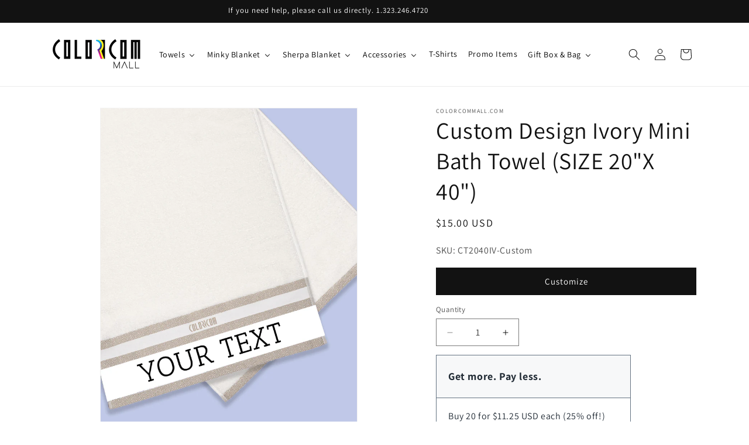

--- FILE ---
content_type: text/css
request_url: https://amaicdn.com/pricing-by-quantity/store/783ffd38e989a92959ac7d267f5ddc13.css?1768618684718
body_size: 7554
content:
/* Created at: 2026-01-13 21:53:46 */  /* BEGIN ------ Style Free Gift Multiple - copy from _third-party-tippy-storefront.scss ------- */ .STP-tiers .tippy-box[data-animation=fade][data-state=hidden] { opacity: 0; } .STP-tiers [data-tippy-root] { max-width: calc(100vw - 10px); } .STP-tiers .tippy-box { position: relative; opacity: 1; color: #fff; font-size: 14px; line-height: 1.4; white-space: normal; outline: 0; transition-property: transform, visibility, opacity; } .STP-tiers .tippy-box[data-placement^=top] > .tippy-arrow, .STP-tiers .tippy-box[data-placement^=top] > .tippy-svg-arrow { bottom: 0; } .STP-tiers .tippy-box[data-placement^=top] > .tippy-arrow:before, .STP-tiers .tippy-box[data-placement^=top] .tippy-arrow-custom:before { bottom: -7px; left: 0; border-width: 8px 8px 0; border-top-color: initial; transform-origin: center top; } .STP-tiers .tippy-box[data-placement^=bottom] > .tippy-arrow, .STP-tiers .tippy-box[data-placement^=bottom] > .tippy-svg-arrow { top: 0; } .STP-tiers .tippy-box[data-placement^=bottom] > .tippy-arrow:before, .STP-tiers .tippy-box[data-placement^=bottom] .tippy-arrow-custom:before { top: -7px; left: 0; border-width: 0 8px 8px; border-bottom-color: initial; transform-origin: center bottom; } .STP-tiers .tippy-box[data-placement^=left] > .tippy-arrow, .STP-tiers .tippy-box[data-placement^=left] > .tippy-svg-arrow { right: 0; } .STP-tiers .tippy-box[data-placement^=left] > .tippy-arrow:before, .STP-tiers .tippy-box[data-placement^=left] .tippy-arrow-custom:before { border-width: 8px 0 8px 8px; border-left-color: initial; right: -7px; transform-origin: center left; } .STP-tiers .tippy-box[data-placement^=right] > .tippy-arrow, .STP-tiers .tippy-box[data-placement^=right] > .tippy-svg-arrow { left: 0; } .STP-tiers .tippy-box[data-placement^=right] > .tippy-arrow:before, .STP-tiers .tippy-box[data-placement^=right] .tippy-arrow-custom:before { left: -7px; border-width: 8px 8px 8px 0; border-right-color: initial; transform-origin: center right; } .STP-tiers .tippy-box[data-inertia][data-state=visible] { transition-timing-function: cubic-bezier(0.54, 1.5, 0.38, 1.11); } .STP-tiers .tippy-arrow, .STP-tiers .tippy-arrow-custom { display: block; width: 16px; height: 16px; color: #377DFF; opacity: 1; } .STP-tiers .tippy-arrow:before, .STP-tiers .tippy-arrow-custom:before { content: ''; position: absolute; border-color: transparent; border-style: solid; } .STP-tiers .tippy-content { position: relative; z-index: 1; } .STP-tiers .tippy-content-custom { background-color: #377DFF; padding: 5px 9px; border-radius: 4px; } .STP-tiers .tippy-content p { margin: 5px 0; font-size: 12px; line-height: 17px; overflow: hidden; display: -webkit-box; text-overflow: ellipsis; -webkit-line-clamp: 2; -webkit-box-orient: vertical; } .STP-tiers .tippy-content p strong { font-size: 12px; font-weight: 600; } .deal { max-width: 534px; } .dealItem { display: flex; flex-direction: column; margin-bottom: 16px; border: 2px solid #bdbdbd; border-radius: 2px; color: #535f77; cursor: pointer; } .dealItem > .content { display: flex; justify-content: space-between; align-items: center; padding: 16px 40px; } .dealItem > .content .discountInfo { display: flex; flex: 0 0 50%; } .dealItem > .content .discountInfo .checkbox { width: 18px; min-width: 18px; height: 18px; border-radius: 100px; display: flex; justify-content: center; align-items: center; margin-right: 10px; border: 1px solid #c5cad5; box-shadow: 0px 1px 0px #e9ebf0; } .dealItem > .content .saleInfo { display: flex; flex: 0 0 50%; flex-direction: column; gap: 8px 0; text-align: right; } .dealItem > .content .saleInfo > h5 { font-size: 14px; font-weight: 700; color: #107c10; padding: 0 !important; margin: 0 !important; } .dealItem > .content .saleInfo .price { display: inline-block; font-size: 14px; font-weight: 700; color: inherit; } .dealItem > .content .saleInfo .price .original { padding-right: 8px; text-decoration: line-through; } .dealItem > .content .saleInfo .price .sale, .dealItem > .content .saleInfo .price .original { font-size: 16px; font-weight: 500; } .dealItem > .content .saleInfo .total { display: inline-block; font-size: 14px; font-weight: 500; color: inherit; gap: 0 8px; } .dealItem > .content .saleInfo .total .original { text-decoration: line-through; } .dealActive { border: 2px solid #107c10; border-radius: 2px; margin-bottom: 16px; } .dealActive > .dealItem { border: none !important; margin-bottom: 0 !important; } .dealActive > .dealItem .checkbox { border: 5px solid #107c10 !important; } .dealStyle1 { display: none; } .dealStyle1 h5 { margin: 0 !important; } .dealActive .dealStyle1, .dealActive .dealStyle2 { display: block !important; padding: 15px; color: #f5f7f9; background-color: #107c10; font-size: 20px !important; font-weight: 500; text-align: center; } .deal1 { background-color: rgba(16, 124, 16, 0.1); } .deal1 .dealItem { background-color: rgba(16, 124, 16, 0.1) !important; } .btnGrabThisDeal { width: 100%; height: 48px; padding: 10px; color: #fff; background: #107c10; display: flex; justify-content: center; align-items: center; font-size: 20px; line-height: 24px; font-weight: 600; text-align: center; cursor: pointer; user-select: none; margin-bottom: 16px; transition: all 0.3s ease; } .btnGrabThisDeal:hover { background: #228e22; } .btnGrabThisDeal .qbLoader, .STP-button-has-loader .qbLoader { display: none; } .qbLoading { pointer-events: none; } .qbLoading span { display: none !important; } .STP-free-gift-multiple__loading .qbLoader, .qbLoading .qbLoader { display: block; } /* QB Helper CSS */ .helperBreakSpaces { white-space: break-spaces; } /* QB Modal */ .qbModal { position: fixed; top: 0; bottom: 0; left: 0; right: 0; background: rgba(0, 0, 0, 0.5); display: flex; justify-content: center; align-items: center; z-index: 99999999; opacity: 0; visibility: hidden; } .qbModalShow { opacity: 1 !important; visibility: visible !important; transition: all 0.5s ease-in-out; } .qbModal .qbModalContent { display: grid; padding: 20px; background: #fff; border-radius: 8px; width: 30%; min-width: 500px; position: relative; transition: all 0.5s linear; } .qbModal .qbModalContent .qbModalHeader { text-align: right; } .qbModal .qbModalContent .qbModalHeader .qbCloseModal { font-size: 19px; background: transparent; border: none; outline: none; cursor: pointer; } .qbModal .qbModalContent .qbModalMessage { font-size: 16px; font-weight: 400; padding: 0 0 34px; } .qbModal .qbModalContent .qbModalFooter { text-align: right; } .qbModal .qbModalContent .qbModalFooter button { display: inline-block; padding: 10px 20px; color: #fff; background: rgba(55, 125, 255, 1); border: none; outline: none; border-radius: 8px; cursor: pointer; transition: all 0.5s; min-width: 3.6rem; font-size: 16px; font-weight: 500; box-shadow: 0 1px 0 rgb(0 0 0 / 5%); user-select: none; text-decoration: none; } @media screen and (max-width: 992px){ .dealItem > .content { padding: 10px 20px; } .dealActive .dealStyle1, .dealActive .dealStyle2 { padding: 5px; } } .qbLoader, .qbLoader:after { border-radius: 50%; width: 11em; height: 11em; } .qbLoader { display: none; font-size: 2.5px; position: relative; text-indent: -9999em; border-top: 1.2em solid rgba(255, 255, 255, 0.2); border-right: 1.2em solid rgba(255, 255, 255, 0.2); border-bottom: 1.2em solid rgba(255, 255, 255, 0.2); border-left: 1.2em solid #ffffff; -webkit-transform: translateZ(0); -ms-transform: translateZ(0); transform: translateZ(0); -webkit-animation: load8 1.1s infinite linear; animation: load8 1.1s infinite linear; } .STP-free-gift-multiple__loading .qbLoader { border-top: 1.2em solid rgba(255, 255, 255, 1); border-right: 1.2em solid rgba(255, 255, 255, 1); border-bottom: 1.2em solid rgba(255, 255, 255, 1); border-left: 1.2em solid #377dff; } @-webkit-keyframes load8 { 0% { -webkit-transform: rotate(0deg); transform: rotate(0deg); } 100% { -webkit-transform: rotate(360deg); transform: rotate(360deg); } } @keyframes load8 { 0% { -webkit-transform: rotate(0deg); transform: rotate(0deg); } 100% { -webkit-transform: rotate(360deg); transform: rotate(360deg); } } /* BEGIN ------ Generated by SCSS - Style Table Default B - Do not update here ------ */ .STP-table-default--storefront .STP-table-default__inner { min-width: 274px; border-radius: 10px; overflow: hidden; } .STP-table-default--storefront.table-default-2 .STP-table-default__inner { background-color: #F9FBFE; border: 1px solid #377DFF; } .STP-table-default--storefront.table-default-3 .STP-table-default__inner { background-color: #F4F6FE; border: 1px solid #676FA3; } .STP-table-default--storefront.table-default-2 .STP-table-default__heading { padding: 16px 16px 0; } .STP-table-default--storefront.table-default-3 .STP-table-default__heading { padding: 0; } .STP-table-default--storefront.table-default-2 .STP-table-default__heading-inner { padding: 0 0 6px; border-bottom: 1px solid #377DFF; } .STP-table-default--storefront.table-default-3 .STP-table-default__heading-inner { text-align: center; padding: 6px; background-color: #676FA3F7; border-bottom: 1px solid #676FA3; } .STP-table-default--storefront .STP-table-default__heading-text { font-size: 16px; } .STP-table-default--storefront.table-default-2 .STP-table-default__heading-text { font-weight: 500; line-height: 22px; color: #1C2B4B; } .STP-table-default--storefront.table-default-3 .STP-table-default__heading-text { font-weight: 600; line-height: 24px; color: #fff; } .STP-table-default--storefront .STP-table-default__body { width: 100%; } .STP-table-default--storefront.table-default-3 .STP-table-default__body { padding: 8px 0 0; } .STP-table-default--storefront .STP-table-default__body-inner { width: 100%; padding: 8px; display: flex; flex-wrap: wrap; justify-content: center; } .STP-table-default--storefront .STP-table-default__item { flex: 0 0 auto; padding: 4px 8px 10px; min-width: 85px; } .STP-table-default--storefront .STP-table-default__item-top { padding: 4px 0; } .STP-table-default--storefront .STP-table-default__item-top-text { font-weight: 500; font-size: 14px; line-height: 22px; color: #535F77; } .STP-table-default--storefront .STP-table-default__item-bottom { padding: 4px 0; } .STP-table-default--storefront .STP-table-default__item-bottom-text { font-weight: 500; font-size: 18px; line-height: 22px; } .STP-table-default--storefront.table-default-2 .STP-table-default__item-bottom-text { color: #377DFF; } .STP-table-default--storefront.table-default-3 .STP-table-default__item-bottom-text { color: #676FA3; } .STP-table-default--storefront .STP-table-default-1__line-text { margin: 0 0 3px; } .STP-table-default--storefront .STP-table-default-1__line-text:last-child { margin: 0; } /* END ------ Generated by SCSS - Style Table Default B - Do not update here ------ */ /* BEGIN ------ Generated by SCSS - Style Table Grid - Do not update here ------ */ .STP-table-grid--storefront .STP-table-grid__inner table { width: 100%; border-collapse: collapse; box-shadow: none; } .STP-table-grid--storefront.table-grid-1 .STP-table-grid__inner table, .STP-table-grid--storefront.table-grid-4 .STP-table-grid__inner table { border: 0; } .STP-table-grid--storefront.table-grid-1 .STP-table-grid__inner table thead tr:first-child th, .STP-table-grid--storefront.table-grid-4 .STP-table-grid__inner table thead tr:first-child th { border-top: 0 !important; } .STP-table-grid--storefront.table-grid-1 .STP-table-grid__inner table thead tr:last-child th, .STP-table-grid--storefront.table-grid-4 .STP-table-grid__inner table thead tr:last-child th { border-bottom: 0 !important; } .STP-table-grid--storefront.table-grid-1 .STP-table-grid__inner table tbody tr:nth-child(odd), .STP-table-grid--storefront.table-grid-4 .STP-table-grid__inner table tbody tr:nth-child(odd) { background-color: #FFFFFF; } .STP-table-grid--storefront.table-grid-1 .STP-table-grid__inner table tbody tr:nth-child(even), .STP-table-grid--storefront.table-grid-4 .STP-table-grid__inner table tbody tr:nth-child(even) { background-color: #F8F9FD; } .STP-table-grid--storefront.table-grid-1 .STP-table-grid__inner table tbody tr:last-child td, .STP-table-grid--storefront.table-grid-4 .STP-table-grid__inner table tbody tr:last-child td { border-bottom: 0 !important; } .STP-table-grid--storefront.table-grid-1 .STP-table-grid__inner table th, .STP-table-grid--storefront.table-grid-4 .STP-table-grid__inner table th { text-align: left; padding: 11px 16px; background-color: #F8F9FD; border-left: 0 !important; border-right: 0 !important; } .STP-table-grid--storefront.table-grid-1 .STP-table-grid__inner table td, .STP-table-grid--storefront.table-grid-4 .STP-table-grid__inner table td { padding: 9px 16px; border-left: 0 !important; border-right: 0 !important; } .STP-table-grid--storefront.table-grid-2 .STP-table-grid__inner table thead tr:first-child th, .STP-table-grid--storefront.table-grid-5 .STP-table-grid__inner table thead tr:first-child th { border-top: 0 !important; } .STP-table-grid--storefront.table-grid-2 .STP-table-grid__inner table thead tr:last-child th, .STP-table-grid--storefront.table-grid-5 .STP-table-grid__inner table thead tr:last-child th { border-bottom: 0 !important; } .STP-table-grid--storefront.table-grid-2 .STP-table-grid__inner table tbody tr:nth-child(odd), .STP-table-grid--storefront.table-grid-5 .STP-table-grid__inner table tbody tr:nth-child(odd) { background-color: #FEF3E9; } .STP-table-grid--storefront.table-grid-2 .STP-table-grid__inner table tbody tr:nth-child(even), .STP-table-grid--storefront.table-grid-5 .STP-table-grid__inner table tbody tr:nth-child(even) { background-color: #FFFFFF; } .STP-table-grid--storefront.table-grid-2 .STP-table-grid__inner table tbody tr:first-child td, .STP-table-grid--storefront.table-grid-5 .STP-table-grid__inner table tbody tr:first-child td { border-top: 0; } .STP-table-grid--storefront.table-grid-2 .STP-table-grid__inner table tbody tr:last-child td, .STP-table-grid--storefront.table-grid-5 .STP-table-grid__inner table tbody tr:last-child td { border-bottom: 0 !important; } .STP-table-grid--storefront.table-grid-2 .STP-table-grid__inner table th, .STP-table-grid--storefront.table-grid-5 .STP-table-grid__inner table th { text-align: left; padding: 11px 16px; background-color: #E88830; border-left: 1px solid #E1E3E5; border-right: 1px solid #E1E3E5; } .STP-table-grid--storefront.table-grid-2 .STP-table-grid__inner table th:first-child, .STP-table-grid--storefront.table-grid-5 .STP-table-grid__inner table th:first-child { border-left: 0 !important; } .STP-table-grid--storefront.table-grid-2 .STP-table-grid__inner table th:last-child, .STP-table-grid--storefront.table-grid-5 .STP-table-grid__inner table th:last-child { border-right: 0 !important; } .STP-table-grid--storefront.table-grid-2 .STP-table-grid__inner table td, .STP-table-grid--storefront.table-grid-5 .STP-table-grid__inner table td { border: 1px solid #E1E3E5; padding: 9px 16px; } .STP-table-grid--storefront.table-grid-2 .STP-table-grid__inner table td:first-child, .STP-table-grid--storefront.table-grid-5 .STP-table-grid__inner table td:first-child { border-left: 0 !important; } .STP-table-grid--storefront.table-grid-2 .STP-table-grid__inner table td:last-child, .STP-table-grid--storefront.table-grid-5 .STP-table-grid__inner table td:last-child { border-right: 0 !important; } .STP-table-grid--storefront.table-grid-3 .STP-table-grid__inner table tbody tr:first-child, .STP-table-grid--storefront.table-grid-6 .STP-table-grid__inner table tbody tr:first-child { border-top: 0; } .STP-table-grid--storefront.table-grid-3 .STP-table-grid__inner table tbody tr:last-child, .STP-table-grid--storefront.table-grid-6 .STP-table-grid__inner table tbody tr:last-child { border-bottom: 0; } .STP-table-grid--storefront.table-grid-3 .STP-table-grid__inner table tbody tr, .STP-table-grid--storefront.table-grid-6 .STP-table-grid__inner table tbody tr { border: 1px dashed #919EAB; border-left: 0; border-right: 0; } .STP-table-grid--storefront.table-grid-3 .STP-table-grid__inner table tbody tr:first-child td, .STP-table-grid--storefront.table-grid-6 .STP-table-grid__inner table tbody tr:first-child td { border-top: 0 !important; } .STP-table-grid--storefront.table-grid-3 .STP-table-grid__inner table tbody tr:last-child td { padding-bottom: 0; border-bottom: 0 !important; } .STP-table-grid--storefront.table-grid-6 .STP-table-grid__inner table tbody tr:last-child td { border-bottom: 0 !important; } .STP-table-grid--storefront.table-grid-3 .STP-table-grid__inner table th, .STP-table-grid--storefront.table-grid-6 .STP-table-grid__inner table th { padding: 8px; text-align: left; border-width: 0 !important; } .STP-table-grid--storefront.table-grid-3 .STP-table-grid__inner table td, .STP-table-grid--storefront.table-grid-6 .STP-table-grid__inner table td { padding: 8px; border-left-width: 0 !important; border-right-width: 0 !important; } .STP-table-grid--storefront .STP-table-grid__inner { border-radius: 10px; overflow: hidden; } .STP-table-grid--storefront.table-grid-1 .STP-table-grid__inner, .STP-table-grid--storefront.table-grid-4 .STP-table-grid__inner { border: 1px solid #EBECF0; } .STP-table-grid--storefront.table-grid-2 .STP-table-grid__inner, .STP-table-grid--storefront.table-grid-5 .STP-table-grid__inner { border: 1px solid #E88830; } .STP-table-grid--storefront.table-grid-3 .STP-table-grid__inner, .STP-table-grid--storefront.table-grid-6 .STP-table-grid__inner { padding: 8px; background-color: #F8F9FD; border: 1px solid #F4F5F7; } .STP-table-grid--storefront.table-grid-1 .STP-table-grid__heading-left-text, .STP-table-grid--storefront.table-grid-4 .STP-table-grid__heading-left-text { font-weight: 600; font-size: 12px; line-height: 14px; color: #585E80; } .STP-table-grid--storefront.table-grid-2 .STP-table-grid__heading-left-text, .STP-table-grid--storefront.table-grid-5 .STP-table-grid__heading-left-text { font-weight: 600; font-size: 12px; line-height: 14px; color: #FFFFFF; } .STP-table-grid--storefront.table-grid-3 .STP-table-grid__heading-left-text, .STP-table-grid--storefront.table-grid-6 .STP-table-grid__heading-left-text { font-weight: 600; font-size: 12px; line-height: 14px; color: #050505; } .STP-table-grid--storefront.table-grid-1 .STP-table-grid__heading-right, .STP-table-grid--storefront.table-grid-4 .STP-table-grid__heading-right { text-align: right; } .STP-table-grid--storefront.table-grid-2 .STP-table-grid__heading-right, .STP-table-grid--storefront.table-grid-5 .STP-table-grid__heading-right { text-align: center; } .STP-table-grid--storefront.table-grid-3 .STP-table-grid__heading-right, .STP-table-grid--storefront.table-grid-6 .STP-table-grid__heading-right { text-align: right; } .STP-table-grid--storefront.table-grid-1 .STP-table-grid__heading-right-text, .STP-table-grid--storefront.table-grid-4 .STP-table-grid__heading-right-text { font-weight: 600; font-size: 12px; line-height: 14px; color: #585E80; } .STP-table-grid--storefront.table-grid-2 .STP-table-grid__heading-right-text, .STP-table-grid--storefront.table-grid-5 .STP-table-grid__heading-right-text { font-weight: 600; font-size: 12px; line-height: 14px; color: #FFFFFF; } .STP-table-grid--storefront.table-grid-3 .STP-table-grid__heading-right-text, .STP-table-grid--storefront.table-grid-6 .STP-table-grid__heading-right-text { font-weight: 600; font-size: 12px; line-height: 14px; color: #050505; } .STP-table-grid--storefront.table-grid-2 .STP-table-grid__item-left, .STP-table-grid--storefront.table-grid-5 .STP-table-grid__item-left { text-align: center; } .STP-table-grid--storefront.table-grid-1 .STP-table-grid__item-left-text, .STP-table-grid--storefront.table-grid-4 .STP-table-grid__item-left-text { font-weight: 500; font-size: 12px; line-height: 20px; color: #595E7E; } .STP-table-grid--storefront.table-grid-2 .STP-table-grid__item-left-text, .STP-table-grid--storefront.table-grid-5 .STP-table-grid__item-left-text { font-weight: 500; font-size: 12px; line-height: 14px; color: #535F77; } .STP-table-grid--storefront.table-grid-3 .STP-table-grid__item-left-text, .STP-table-grid--storefront.table-grid-6 .STP-table-grid__item-left-text { font-weight: 500; font-size: 12px; line-height: 20px; color: #4F4F4F; } .STP-table-grid--storefront.table-grid-1 .STP-table-grid__item-right, .STP-table-grid--storefront.table-grid-4 .STP-table-grid__item-right { text-align: right; } .STP-table-grid--storefront.table-grid-2 .STP-table-grid__item-right, .STP-table-grid--storefront.table-grid-5 .STP-table-grid__item-right { text-align: center; } .STP-table-grid--storefront.table-grid-3 .STP-table-grid__item-right, .STP-table-grid--storefront.table-grid-6 .STP-table-grid__item-right { text-align: right; } .STP-table-grid--storefront.table-grid-1 .STP-table-grid__item-right-text, .STP-table-grid--storefront.table-grid-4 .STP-table-grid__item-right-text { font-weight: 500; font-size: 10px; line-height: 20px; color: #595E7E; } .STP-table-grid--storefront.table-grid-2 .STP-table-grid__item-right-text, .STP-table-grid--storefront.table-grid-5 .STP-table-grid__item-right-text { font-weight: 500; font-size: 12px; line-height: 14px; color: #535F77; } .STP-table-grid--storefront.table-grid-3 .STP-table-grid__item-right-text, .STP-table-grid--storefront.table-grid-6 .STP-table-grid__item-right-text { font-weight: 500; font-size: 12px; line-height: 20px; color: #4F4F4F; } /* END ------ Generated by SCSS - Style Table Grid - Do not update here ------ */ /* BEGIN ------ Generated by SCSS - Style Table Selector - Do not update here ------ */ .STP-table-selector { width: 100%; min-width: 300px; } .STP-table-selector__list { width: 100%; display: flex; flex-wrap: wrap; } .STP-table-selector__option { width: 100%; padding: 6px 0; } .STP-table-selector__option:first-child { padding: 0 0 6px; } .STP-table-selector__option-inner { width: 100%; background: #FFFFFF; border: 2px solid #E2E6EA; box-sizing: border-box; border-radius: 2px; cursor: pointer; } .STP-table-selector__option--selected .STP-table-selector__option-inner { border-color: #5C5470; background: #F0EFF3; } .table-selector-2 .STP-table-selector__option--selected .STP-table-selector__option-inner { border-color: #008E9B; background: #F0F8F9; } .STP-table-selector__heading { width: 100%; display: none; justify-content: center; background: #5C5470; padding: 12px 10px 8px; min-height: 46px; } .STP-table-selector__option--selected .STP-table-selector__heading { display: flex; } .table-selector-1 .STP-table-selector__option--selected .STP-table-selector__heading { box-shadow: 0 2px 4px rgba(0, 0, 0, 0.15); } .table-selector-2 .STP-table-selector__heading { position: relative; justify-content: flex-start; align-items: flex-start; background: #F0F8F9; padding: 0; } .STP-table-selector__heading-left { display: inline; width: 100%; text-align: center; } .STP-table-selector__heading-left span:first-of-type { font-weight: 500; font-size: 20px; line-height: 24px; color: #F5F7F9; } .table-selector-2 .STP-table-selector__heading-left { flex: 1 1 auto; display: block; text-align: left; color: #008E9B; padding: 14px 8px 10px 22px; } .table-selector-2 .STP-table-selector__heading-left span { color: #008E9B; } .STP-table-selector__heading-left-discount-text { font-weight: 500; font-size: 18px; line-height: 21px; color: #FFFFFF; padding: 0 0 0 12px; text-transform: uppercase; } .table-selector-2 .STP-table-selector__heading-left-discount-text { display: none; } .STP-table-selector__heading-right { display: none; } .table-selector-2 .STP-table-selector__heading-right { flex: 0 0 auto; position: relative; top: 0; display: block; width: 106px; text-align: center; margin: 0 22px 0 0; } .STP-table-selector__heading-right-text { position: relative; z-index: 2; width: 100%; min-height: 45px; font-weight: 700; font-size: 16px; line-height: 19px; color: #FFFFFF; word-break: break-word; padding: 18px 4px 2px; background-color: #008E9B; text-transform: uppercase; } .STP-table-selector__heading-right-arrow { position: absolute; left: 0; bottom: -17px; width: 0; height: 0; border-left: 53px solid transparent; border-right: 53px solid transparent; border-top: 17px solid #008E9B; } .STP-table-selector__heading-right-arrow-svg { position: absolute; bottom: -6px; left: -56px; z-index: 1; } .STP-table-selector__heading-right-arrow-svg svg { display: block; } .STP-table-selector__heading-right-arrow-svg path { fill: #008E9B; } .STP-table-selector__body { width: 100%; display: flex; justify-content: space-between; align-items: center; padding: 18px 13px 14px; } .STP-table-selector__option--selected .STP-table-selector__body { padding: 28px 20px 19px; } .table-selector-2 .STP-table-selector__body { padding: 18px 13px 14px; } .table-selector-2 .STP-table-selector__option--selected .STP-table-selector__body { padding: 35px 22px 14px; } .STP-table-selector__body-left { position: relative; flex: 0 1 auto; width: 100%; padding: 4px 0 0 28px; } .STP-table-selector__option--selected .STP-table-selector__body-left { padding: 0 0 0 20px; } .table-selector-2 .STP-table-selector__option--selected .STP-table-selector__body-left { padding: 0 0 0 24px; } .STP-table-selector__body-right { min-width: 180px; } .STP-table-selector__body-text { font-weight: 500; font-size: 14px; line-height: 24px; color: #535F77; } .STP-table-selector__option--selected .STP-table-selector__body-text { font-weight: 500; font-size: 16px; line-height: 19px; } .STP-table-selector__price-row { text-align: right; margin-bottom: 6px; word-break: break-word; } .STP-table-selector__price-row:last-child { margin-bottom: 0; } .STP-table-selector__price-compare { display: inline-block; font-weight: 500; font-size: 16px; line-height: 19px; -webkit-text-decoration-line: line-through; text-decoration-line: line-through; color: #A6ADB9; } .STP-table-selector__price { display: inline-block; font-weight: 500; font-size: 16px; line-height: 19px; color: #535F77; padding: 0 0 0 8px; } .STP-table-selector__total-compare { display: inline-block; font-weight: 500; font-size: 14px; line-height: 17px; color: #535F77; padding: 0 0 0 8px; -webkit-text-decoration-line: line-through; text-decoration-line: line-through; } .STP-table-selector__option--selected .STP-table-selector__total-compare { color: #A6ADB9; } .STP-table-selector__total-text { display: inline-block; font-weight: 500; font-size: 14px; line-height: 17px; color: #535F77; } .STP-table-selector__total { display: inline-block; font-weight: 500; font-size: 14px; line-height: 17px; color: #535F77; padding: 0 0 0 8px; } .STP-table-selector__discount-text span { font-weight: 700; font-size: 14px; line-height: 17px; color: #5C5470; text-transform: uppercase; } .STP-table-selector__option--selected .STP-table-selector__discount-text { display: none; } .table-selector-2 .STP-table-selector__discount-text span { color: #008E9B; } .STP-table-selector__checkbox { position: absolute; left: 1px; top: 8px; width: 16px; height: 16px; border-radius: 50%; border: 1px solid #C5CAD5; box-sizing: border-box; box-shadow: 0 1px 0 #E9EBF0; } .STP-table-selector__option--selected .STP-table-selector__checkbox { left: -3px; top: 1px; border: 4px solid #5C5470; } .table-selector-2 .STP-table-selector__option--selected .STP-table-selector__checkbox { left: 0; top: 1px; border: 4px solid #008E9B; } .STP-table-selector__variants { width: 100%; display: none; padding: 8px 18px 23px; } .STP-table-selector__option--selected .STP-table-selector__variants { display: flex; } .table-selector-2 .STP-table-selector__option--selected .STP-table-selector__variants { padding: 8px 22px 21px; } .STP-table-selector__variants-list { width: 100%; } .STP-table-selector__variants-item { width: 100%; display: flex; justify-content: space-between; align-items: center; margin-bottom: 16px; } .STP-table-selector__variants-item:last-child { margin-bottom: 0; } .table-selector-2 .STP-table-selector__variants-item { margin-bottom: 13px; } .table-selector-2 .STP-table-selector__variants-item:last-child { margin-bottom: 0; } .STP-table-selector__variants-item-count { flex: 0 1 auto; min-width: 16px; font-weight: 500; font-size: 16px; line-height: 22px; color: #1C2B4B; } .STP-table-selector__variants-item-option { flex: 1 1 auto; width: 180px; padding: 0 4px; } .STP-table-selector__variants-item-option:last-child { padding-right: 0; } .STP-table-selector__variants-item-option .Polaris-Select__Icon svg { color: #5C5470; } .STP-table-selector__variants-item-option .Polaris-Select__Backdrop { border-radius: 2px; } .STP-table-selector__button { width: 100%; display: flex; justify-content: center; align-items: center; background: #5C5470; border-radius: 2px; text-align: center; margin-top: 6px; padding: 10px 4px; word-break: break-word; cursor: pointer; } .STP-table-selector__button span { width: 100%; font-weight: 600; font-size: 20px; line-height: 24px; color: #fff; } .table-selector-2 .STP-table-selector__button { background: #008E9B; } .STP-table-selector--design-selector-list { cursor: pointer; } .STP-table-selector--preview-block { max-width: 435px; margin: 0 auto; } .STP-table-selector--tier-form { max-width: 435px; margin: 0 auto 20px; } .STP-table-selector--storefront { margin: 16px 0; } .STP-table-selector--storefront .STP-table-selector__price, .STP-table-selector--storefront .STP-table-selector__total-compare, .STP-table-selector--storefront .STP-table-selector__total { padding: 0 0 0 2px; } .STP-table-selector--storefront .STP-table-selector__variants-item-option { position: relative; } .STP-table-selector--storefront .STP-table-selector__variants-item-option::after { content: ""; display: block; position: absolute; right: 25px; top: 17px; width: 0; height: 0; border-left: 5px solid transparent; border-right: 5px solid transparent; border-top: 5px solid #5C5470; pointer-events: none; } .STP-table-selector--storefront .STP-table-selector__variants-item-option > select { cursor: pointer; -webkit-appearance: none; -moz-appearance: none; appearance: none; width: 100%; border-width: 1px; border-color: #d2d5d8; height: 38px; line-height: 36px; color: #8c9196; font-weight: 400; font-size: 16px; padding: 1px 36px 1px 20px; border-radius: 2px; outline: 0; box-shadow: none; background-image: none; } .STP-table-selector--storefront .STP-table-selector__option--selected .STP-table-selector__option-inner { cursor: default; } /* END ------ Generated by SCSS - Style Table Selector - Do not update here ------ */ /* BEGIN ------ Generated by SCSS - Style Table Cross Sell - Do not update here ------ */ .STP-table-cross-sell { min-width: 300px; } .STP-table-cross-sell .STP-helper-visually-hidden { position: absolute !important; overflow: hidden; width: 1px; height: 1px; margin: -1px; padding: 0; border: 0; clip: rect(0 0 0 0); word-wrap: normal !important; } .STP-table-cross-sell.STP-table-cross-sell--uncheck-all .STP-table-cross-sell__total-block-inner { display: none; } .STP-table-cross-sell__heading { margin: 0 0 8px; } .STP-table-cross-sell__heading p { margin: 0; font-style: normal; font-weight: 600; font-size: 16px; line-height: 22px; color: #1C2B4B; } .STP-table-cross-sell__inner { padding: 10px 8px; border: 1px solid #E2E5EA; border-radius: 12px; } .STP-table-cross-sell__list { display: grid; gap: 16px; grid-template-columns: 100%; } .STP-table-cross-sell__item { padding: 10px 16px; border: 1px solid #E2E5EA; border-radius: 12px; background: #fff; } .STP-table-cross-sell__item-inner { display: grid; gap: 16px; grid-template-columns: 16px 88px 1fr 1fr; } .STP-table-cross-sell__image { display: flex; align-items: center; } .STP-table-cross-sell__image-inner { position: relative; width: 100%; } .STP-table-cross-sell__image-inner img { width: 100%; border-radius: 12px; } .STP-table-cross-sell__checkbox { display: flex; align-items: center; } .STP-table-cross-sell__checkbox label { display: flex; width: 16px; height: 16px; justify-content: center; align-items: center; border: 1px solid #DFE1E5; border-radius: 3px; background: #fff; } .STP-table-cross-sell__checkbox label > span { display: flex; justify-content: center; align-items: center; } .STP-table-cross-sell__checkbox label > span > svg { opacity: 0; } .STP-table-cross-sell__checkbox input[type=checkbox] { visibility: hidden; } .STP-table-cross-sell__checkbox input[type=checkbox]:checked + label { background: #377DFF; } .STP-table-cross-sell__checkbox input[type=checkbox]:checked + label > span > svg { opacity: 1; } .STP-table-cross-sell__body { display: grid; gap: 8px; } .STP-table-cross-sell__title { overflow: hidden; } .STP-table-cross-sell__title > p, .STP-table-cross-sell__title > a, .STP-table-cross-sell__sold-out > span { display: block; margin: 0; font-style: normal; font-weight: 400; font-size: 14px; line-height: 22px; color: #1C2B4B; text-decoration: none; text-overflow: ellipsis; overflow: hidden; white-space: nowrap; } .STP-table-cross-sell__sold-out { display: none; overflow: hidden; } .STP-table-cross-sell__sold-out > span { color: #FF0000 } .STP-table-cross-sell__select-inner { position: relative; display: inline-block; } .STP-table-cross-sell__select-input { width: 84px; height: 32px; border: 1px solid #F2F2F2; font-size: 12px; -webkit-appearance: none; -moz-appearance: none; appearance: none; padding: 1px 17px 1px 9px; text-overflow: ellipsis; white-space: nowrap; cursor: pointer; } .STP-table-cross-sell__select-input:focus { outline: 0; box-shadow: none; } .STP-table-cross-sell__select-input:disabled { text-align: center; padding: 1px 8px; cursor: default; } .STP-table-cross-sell__select-input:disabled + span { opacity: 0; } .STP-table-cross-sell__select-dropdown-icon { position: absolute; top: 1px; right: 7px; pointer-events: none; } .STP-table-cross-sell__quantity-inner { display: flex; position: relative; } .STP-table-cross-sell__quantity-input { -moz-appearance: textfield; -webkit-appearance: none; appearance: none; width: 48px; height: 24px; background: rgba(242, 242, 242, 0.3); border: 1px solid #F2F2F2; font-size: 12px; padding: 1px 2px 1px; text-align: center; } .STP-table-cross-sell__quantity-input:focus { outline: none; box-shadow: none; } .STP-table-cross-sell__quantity-input::-webkit-outer-spin-button, .STP-table-cross-sell__quantity-input::-webkit-inner-spin-button { -webkit-appearance: none; margin: 0; } .STP-table-cross-sell__quantity-button { display: flex; justify-content: center; align-items: center; width: 24px; height: 24px; background: #fff; border: 1px solid #F2F2F2; cursor: pointer; } .STP-table-cross-sell__right { display: grid; gap: 8px; } .STP-table-cross-sell__discounted-price { display: inline-block; font-style: normal; font-weight: 500; font-size: 14px; line-height: 22px; color: #27AE60; } .STP-table-cross-sell__price-wrap { text-align: right; } .STP-table-cross-sell__price { display: inline-block; font-style: normal; font-weight: 500; font-size: 14px; line-height: 22px; color: #45526C; text-decoration: line-through; } .STP-table-cross-sell__save-text-inner { display: flex; flex-direction: row; justify-content: center; align-items: center; padding: 4px; gap: 8px; min-width: 120px; min-height: 28px; background: rgba(255, 153, 0, 0.1); border: 1px solid #FF9900; box-shadow: 0 2px 4px rgba(97, 108, 134, 0.06); border-radius: 50px; } .STP-table-cross-sell__save-text-content { font-style: normal; font-weight: 700; font-size: 12px; line-height: 20px; color: #FF9900; text-align: center; } .STP-table-cross-sell__save-text-icon { display: inline-flex; } .STP-table-cross-sell__total-block { display: flex; justify-content: flex-end; margin: 16px 0 8px; } .STP-table-cross-sell__total-block-inner { display: flex; flex-wrap: wrap; justify-content: flex-end; } .STP-table-cross-sell__total-text { padding: 0 6px 0 0; font-style: normal; font-weight: 500; font-size: 16px; line-height: 22px; color: #1C2B4B; } .STP-table-cross-sell__total-discounted-price { font-style: normal; font-weight: 600; font-size: 14px; line-height: 22px; color: #27AE60; } .STP-table-cross-sell__total-price { font-style: normal; font-weight: 600; font-size: 14px; line-height: 22px; color: #45526C; text-decoration: line-through; padding: 0 0 0 6px; } .STP-table-cross-sell__button-add-to-cart { width: 100%; display: flex; flex-direction: row; justify-content: center; align-items: center; padding: 12px; background: #1E85F2; border-radius: 12px; border: 0; outline: 0; box-shadow: none; cursor: pointer; } .STP-table-cross-sell__button-add-to-cart:hover { background: #2468e7; } .STP-table-cross-sell__button-add-to-cart:disabled { opacity: 0.5; pointer-events: none; } .STP-table-cross-sell__button-add-to-cart.disabled { pointer-events: none; } .STP-table-cross-sell__button-add-to-cart span { font-style: normal; font-weight: 600; font-size: 14px; line-height: 20px; color: #FFFFFF; } .STP-table-cross-sell.STP-table-cross-sell--small .STP-table-cross-sell__item { padding: 10px 8px; } .STP-table-cross-sell.STP-table-cross-sell--small .STP-table-cross-sell__item-inner { gap: 4px; grid-template-columns: 16px 18% 1fr 1fr; } .STP-table-cross-sell.STP-table-cross-sell--small .STP-table-cross-sell__image-inner { width: 100%; } .STP-table-cross-sell.STP-table-cross-sell--small .STP-table-cross-sell__quantity-input { width: 36px; } .STP-table-cross-sell.STP-table-cross-sell--small .STP-table-cross-sell__save-text-inner { padding: 4px 6px; gap: 4px; } /* END -------- Generated by SCSS - Style Table Cross Sell - Do not update here ------ */ /* BEGIN ------ Generated by SCSS - Style Table Upsell Fbt - Do not update here ------ */ .STP-table-upsell-fbt { min-width: 300px; max-width: 1200px; margin: 0 auto; } .STP-table-upsell-fbt .STP-helper-visually-hidden { position: absolute !important; overflow: hidden; width: 1px; height: 1px; margin: -1px; padding: 0; border: 0; clip: rect(0 0 0 0); word-wrap: normal !important; } .STP-table-upsell-fbt--uncheck-all .STP-table-upsell-fbt__total-block-inner { display: none; } .STP-table-upsell-fbt__inner { display: flex; flex-wrap: wrap; gap: 0; padding: 0; border: 1px solid #D3D3D3; border-radius: 12px; } .STP-table-upsell-fbt__heading-block { position: relative; width: 100%; grid-area: headingBlock; padding: 16px 16px 8px; } .STP-table-upsell-fbt__main-heading { margin: 0; font-style: normal; font-weight: 600; font-size: 22px; line-height: 30px; color: #1C2B4B; } .STP-table-upsell-fbt__sub-heading { margin: 16px 0 0; font-style: normal; font-weight: 400; font-size: 14px; line-height: 22px; color: #1C2B4B; } .STP-table-upsell-fbt__list { position: relative; width: 100%; grid-area: listBlock; display: grid; gap: 16px; grid-template-columns: 100%; padding: 8px 16px 16px; } .STP-table-upsell-fbt__item { padding: 0; } .STP-table-upsell-fbt__item-inner { display: flex; gap: 8px; align-items: center; } .STP-table-upsell-fbt__image { display: flex; align-items: center; } .STP-table-upsell-fbt__image-inner { position: relative; width: 100%; padding-top: 100%; border-radius: 12px; overflow: hidden; } .STP-table-upsell-fbt__image-inner img { position: absolute; top: 0; left: 0; width: 100%; height: 100%; } .STP-table-upsell-fbt__checkbox { display: flex; align-items: center; } .STP-table-upsell-fbt__checkbox label { display: flex; width: 16px; height: 16px; justify-content: center; align-items: center; border: 1px solid #DFE1E5; border-radius: 3px; background: #fff; cursor: pointer; } .STP-table-upsell-fbt__checkbox label > span { display: flex; justify-content: center; align-items: center; } .STP-table-upsell-fbt__checkbox label > span > svg { opacity: 0; } .STP-table-upsell-fbt__checkbox input[type=checkbox] { visibility: hidden; } .STP-table-upsell-fbt__checkbox input[type=checkbox]:checked + label { background: #377DFF; } .STP-table-upsell-fbt__checkbox input[type=checkbox]:checked + label > span > svg { opacity: 1; } .STP-table-upsell-fbt__checkbox input[type=checkbox]:disabled + label { cursor: default; background: #b9b9b9; } .STP-table-upsell-fbt__body { display: flex; gap: 8px; align-items: center; width: calc(100% - 24px); } .STP-table-upsell-fbt__title { overflow: hidden; } .STP-table-upsell-fbt__title > p, .STP-table-upsell-fbt__title > a { display: block; margin: 0; font-style: normal; font-weight: 400; font-size: 14px; line-height: 22px; color: #1C2B4B; text-decoration: none; text-overflow: ellipsis; overflow: hidden; white-space: nowrap; } .STP-table-upsell-fbt__body-group { display: flex; align-items: center; width: auto; gap: 8px; } .STP-table-upsell-fbt__select { max-width: 50%; } .STP-table-upsell-fbt__select-inner { position: relative; display: inline-block; max-width: 100%; } .STP-table-upsell-fbt__select-input { font-family: "SF-Pro-Text", "SF Pro Text", "Raleway", sans-serif; width: auto; max-width: 100%; height: 32px; border: 1px solid #E2E5EA; box-shadow: 0 2px 4px rgba(97, 108, 134, 0.06); border-radius: 8px; font-size: 14px; -webkit-appearance: none; -moz-appearance: none; appearance: none; padding: 1px 22px 1px 9px; text-overflow: ellipsis; white-space: nowrap; font-weight: 500; color: #535F77; opacity: 1; cursor: pointer; } .STP-table-upsell-fbt__select-input:focus { outline: 0; box-shadow: none; } .STP-table-upsell-fbt__select-input:disabled { text-align: center; padding: 1px 8px; cursor: default; } .STP-table-upsell-fbt__select-input:disabled + span { opacity: 0; } .STP-table-upsell-fbt__select-dropdown-icon { position: absolute; top: 0; right: 8px; height: 100%; display: flex; align-items: center; pointer-events: none; } .STP-table-upsell-fbt__quantity-inner { display: flex; position: relative; } .STP-table-upsell-fbt__quantity-input { -moz-appearance: textfield; -webkit-appearance: none; appearance: none; width: 48px; height: 24px; background: rgba(242, 242, 242, 0.3); border: 1px solid #F2F2F2; font-size: 12px; padding: 1px 2px 1px; text-align: center; } .STP-table-upsell-fbt__quantity-input:focus { outline: none; box-shadow: none; } .STP-table-upsell-fbt__quantity-input::-webkit-outer-spin-button, .STP-table-upsell-fbt__quantity-input::-webkit-inner-spin-button { -webkit-appearance: none; margin: 0; } .STP-table-upsell-fbt__quantity-button { display: flex; justify-content: center; align-items: center; width: 24px; height: 24px; background: #fff; border: 1px solid #F2F2F2; } .STP-table-upsell-fbt__right { display: none; } .STP-table-upsell-fbt__discounted-price { display: inline-block; font-style: normal; font-weight: 400; font-size: 14px; line-height: 22px; max-width: 100%; } .STP-table-upsell-fbt__price-wrap { display: flex; align-items: center; text-align: right; gap: 8px; } .STP-table-upsell-fbt__price { display: inline-block; font-style: normal; font-weight: 400; font-size: 14px; line-height: 22px; text-decoration: line-through; } .STP-table-upsell-fbt__save-text-inner { display: flex; flex-direction: row; justify-content: center; align-items: center; padding: 4px; gap: 8px; min-width: 120px; min-height: 28px; background: rgba(255, 153, 0, 0.1); border: 1px solid #FF9900; box-shadow: 0 2px 4px rgba(97, 108, 134, 0.06); border-radius: 50px; } .STP-table-upsell-fbt__save-text-content { font-style: normal; font-weight: 700; font-size: 12px; line-height: 20px; color: #FF9900; text-align: center; } .STP-table-upsell-fbt__save-text-icon { display: inline-flex; } .STP-table-upsell-fbt__total-block { display: flex; justify-content: center; margin: 8px 0; } .STP-table-upsell-fbt__total-block-inner { display: flex; flex-wrap: wrap; justify-content: flex-end; } .STP-table-upsell-fbt__total-text { padding: 0 6px 0 0; font-style: normal; font-weight: 400; font-size: 14px; line-height: 22px; } .STP-table-upsell-fbt__total-discounted-price { font-style: normal; font-weight: 400; font-size: 14px; line-height: 22px; padding: 0 0 0 6px; } .STP-table-upsell-fbt__total-price { font-style: normal; font-weight: 400; font-size: 14px; line-height: 22px; text-decoration: line-through; } .STP-table-upsell-fbt__button-add-to-cart { width: 100%; display: flex; flex-direction: row; justify-content: center; align-items: center; padding: 5px; background: #fff; border: 1px solid #E2E5EA; border-radius: 8px; outline: 0; cursor: pointer; box-shadow: 0 2px 4px rgba(97, 108, 134, 0.06); } .STP-table-upsell-fbt__button-add-to-cart:hover { background: #fff; } .STP-table-upsell-fbt__button-add-to-cart:disabled { opacity: 0.5; pointer-events: none; } .STP-table-upsell-fbt__button-add-to-cart span { font-style: normal; font-weight: 500; font-size: 14px; line-height: 20px; color: #000; } .STP-table-upsell-fbt__atc-block { position: relative; display: none; width: 100%; grid-area: atcBlock; } .STP-table-upsell-fbt__img-block-wrap { position: relative; display: flex; width: 100%; padding: 8px 16px; } .STP-table-upsell-fbt__img-block-wrap .STP-table-upsell-fbt__atc-block { display: block; width: 280px; } .STP-table-upsell-fbt__img-block { width: auto; grid-area: imgBlock; display: flex; flex-wrap: wrap; align-items: center; gap: 14px; } .STP-table-upsell-fbt__img-item-wrap { display: flex; align-items: center; gap: 14px; } .STP-table-upsell-fbt__img-item-wrap:last-child .STP-table-upsell-fbt__img-item-plus svg { display: none; } .STP-table-upsell-fbt__img-item { display: flex; align-items: center; justify-content: center; width: 100px; } .STP-table-upsell-fbt__img-item-inner { position: relative; width: 100%; padding-top: 100%; overflow: hidden; } .STP-table-upsell-fbt__img-item-align { display: flex; justify-content: center; align-items: center; position: absolute; top: 0; left: 0; width: 100%; height: 100%; } .STP-table-upsell-fbt__img-item-align img { max-width: 100%; max-height: 100%; border-radius: 8px; } .STP-table-upsell-fbt__img-item-plus { display: flex; align-items: center; justify-content: center; width: 15px; } .STP-table-upsell-fbt__img-item-plus svg { max-width: 100%; } .STP-table-upsell-fbt__admin-edit { display: none; position: absolute; z-index: 9; border-radius: 8px; top: 0; left: 0; width: 100%; height: 100%; min-height: 32px; background-color: rgba(0, 0, 0, 0.5); align-items: center; justify-content: center; } .STP-table-upsell-fbt__admin-edit-button { min-width: 51px; display: flex; flex-direction: row; justify-content: center; align-items: center; padding: 5px; background: #377dff; border: 0; border-radius: 8px; outline: 0; cursor: pointer; box-shadow: none; } .STP-table-upsell-fbt__admin-edit-button:hover { background: #2468e7; } .STP-table-upsell-fbt__admin-edit-button:disabled { opacity: 0.5; pointer-events: none; } .STP-table-upsell-fbt__admin-edit-button span { font-style: normal; font-weight: 500; font-size: 14px; line-height: 20px; color: #fff; } .STP-table-upsell-fbt__sold-out { display: none; overflow: hidden; color: #FF0000; min-width: 90px; font-size: 14px; } @media screen and (max-width: 768px) { .STP-table-upsell-fbt__list { gap: 0; padding: 8px 0 16px; } .STP-table-upsell-fbt__item { padding: 0 16px; border-bottom: 1px solid #E2E5EA; } .STP-table-upsell-fbt__item:first-child { border-top: 1px solid #E2E5EA; } .STP-table-upsell-fbt__item-inner { position: relative; flex-wrap: wrap; width: 100%; padding: 16px 0 16px 32px; } .STP-table-upsell-fbt__checkbox { position: absolute; top: 20px; left: 0; } .STP-table-upsell-fbt__body { flex-wrap: wrap; } .STP-table-upsell-fbt__title { width: -webkit-fit-content; width: -moz-fit-content; width: fit-content; } .STP-table-upsell-fbt__body-group { flex-wrap: wrap; gap: 8px; width: 100%; min-width: initial; } .STP-table-upsell-fbt__select { width: 50%; } .STP-table-upsell-fbt__select-inner { max-width: 100%; } .STP-table-upsell-fbt__select-input { max-width: 100%; min-width: 80px; } .STP-table-upsell-fbt__price-wrap { width: 50%; max-width: calc(50% - 8px); text-align: right; flex-flow: column; align-items: flex-end; } .STP-table-upsell-fbt__discounted-price { display: block; overflow: hidden; text-overflow: ellipsis; white-space: nowrap; text-align: right; } .STP-table-upsell-fbt__atc-block { display: block; padding: 0 16px 16px; } .STP-table-upsell-fbt__img-block-wrap .STP-table-upsell-fbt__atc-block { display: none; } .STP-table-upsell-fbt__img-block { width: 100%; justify-content: flex-start; } .STP-table-upsell-fbt__img-item { width: 60px; } .STP-table-upsell-fbt__sold-out { width: 100px; } } .STP-helper-max-width-768 .STP-table-upsell-fbt__list { gap: 0; padding: 8px 0 16px; } .STP-helper-max-width-768 .STP-table-upsell-fbt__item { padding: 0 16px; border-bottom: 1px solid #E2E5EA; } .STP-helper-max-width-768 .STP-table-upsell-fbt__item:first-child { border-top: 1px solid #E2E5EA; } .STP-helper-max-width-768 .STP-table-upsell-fbt__item-inner { position: relative; flex-wrap: wrap; width: 100%; padding: 16px 0 16px 32px; } .STP-helper-max-width-768 .STP-table-upsell-fbt__checkbox { position: absolute; top: 20px; left: 0; } .STP-helper-max-width-768 .STP-table-upsell-fbt__body { flex-wrap: wrap; } .STP-helper-max-width-768 .STP-table-upsell-fbt__title { width: -webkit-fit-content; width: -moz-fit-content; width: fit-content; } .STP-helper-max-width-768 .STP-table-upsell-fbt__body-group { flex-wrap: wrap; gap: 8px; width: 100%; min-width: initial; } .STP-helper-max-width-768 .STP-table-upsell-fbt__select { width: 50%; } .STP-helper-max-width-768 .STP-table-upsell-fbt__select-inner { max-width: 100%; } .STP-helper-max-width-768 .STP-table-upsell-fbt__select-input { max-width: 100%; min-width: 80px; } .STP-helper-max-width-768 .STP-table-upsell-fbt__price-wrap { width: 50%; max-width: calc(50% - 8px); text-align: right; flex-flow: column; align-items: flex-end; } .STP-helper-max-width-768 .STP-table-upsell-fbt__discounted-price { display: block; overflow: hidden; text-overflow: ellipsis; white-space: nowrap; text-align: right; } .STP-helper-max-width-768 .STP-table-upsell-fbt__atc-block { display: block; padding: 0 16px 16px; } .STP-helper-max-width-768 .STP-table-upsell-fbt__img-block-wrap .STP-table-upsell-fbt__atc-block { display: none; } .STP-helper-max-width-768 .STP-table-upsell-fbt__img-block { width: 100%; justify-content: flex-start; } .STP-helper-max-width-768 .STP-table-upsell-fbt__img-item { width: 60px; } .STP-helper-max-width-768 .STP-table-upsell-fbt__sold-out { width: 100px; } /* END -------- Generated by SCSS - Style Table Upsell Fbt - Do not update here ------ */ .STP-table-service-upsell { margin: 24px 0; max-width: 330px; } .STP-table-service-upsell-cart { margin: 24px 0; max-width: 350px; width: 100%; float: right; } .STP-tiers-cart-page.clearfix:after { clear: both; content: ""; display: block; width: 0px; height: 0px; } .drawer__footer .STP-table-service-upsell-cart { margin: 0 0 24px 0; max-width: 100%; max-height: 250px; overflow: auto; -ms-overflow-style: none; /* IE and Edge */ scrollbar-width: none; /* Firefox */ } /* Hide scrollbar for Chrome, Safari and Opera */ .drawer__footer .STP-table-service-upsell-cart::-webkit-scrollbar { display: none; } .STP-table-service-upsell .STP-table-service-upsell__list { display: flex; flex-direction: column; gap: 24px; } .STP-table-service-upsell .STP-table-service-upsell__item { display: flex; gap: 8px; } .STP-table-service-upsell__checkbox { display: flex; align-items: start; gap: 10px; } .STP-table-service-upsell__checkbox input[type=checkbox] { visibility: hidden; } .STP-table-service-upsell__checkbox .STP-helper-visually-hidden { position: absolute !important; overflow: hidden; width: 1px; height: 1px; margin: -1px; padding: 0; border: 0; clip: rect(0 0 0 0); word-wrap: normal !important; } .STP-table-service-upsell__checkbox input[type=checkbox]:checked + label { background: #377DFF; } .STP-table-service-upsell__checkbox label { display: flex; width: 16px; height: 16px; justify-content: center; align-items: center; border: 1px solid #DFE1E5; border-radius: 3px; background: #fff; cursor: pointer; margin-top: 3px; } .STP-table-service-upsell .STP-table-service-upsell__item .content-right { width: 100%; } .STP-table-service-upsell .STP-table-service-upsell__item .STP-table-service-upsell__name { display: flex; justify-content: space-between; width: 100%; line-height: 22px; } .STP-table-service-upsell .STP-table-service-upsell__item .STP-table-service-upsell__name span:nth-child(1) { max-width: 70%; width: -webkit-fit-content; width: -moz-fit-content; width: fit-content; word-wrap: break-word; } .STP-table-service-upsell .STP-table-service-upsell__item .STP-table-service-upsell__name span:nth-child(2) { max-width: 30%; width: -webkit-fit-content; width: -moz-fit-content; width: fit-content; word-wrap: break-word; } .STP-table-service-upsell .STP-table-service-upsell__item .STP-table-service-upsell__message { font-weight: bold; font-size: 14px; text-align: start; } .STP-table-service-upsell .STP-table-service-upsell__item .STP_table-service-upsell_input__wrapper.hide { display: none; } .STP-table-service-upsell .STP-table-service-upsell__item .STP-table-service-upsell__input { margin-top: 8px; } .STP-table-service-upsell .STP-table-service-upsell__item .STP-table-service-upsell__input input { border: 1px solid #DFE1E5; padding: 11px 20px; border-radius: 8px; width: 100%; } .STP-table-service-upsell .STP-table-service-upsell__item .STP-table-service-upsell__input input::-webkit-input-placeholder { /* Chrome/Opera/Safari */ font-size: 15px; font-weight: lighter; color: #8B93A2; } .STP-table-service-upsell .STP-table-service-upsell__item .STP-table-service-upsell__input input::-moz-placeholder { /* Firefox 19+ */ font-size: 15px; font-weight: lighter; color: #8B93A2; } .STP-table-service-upsell .STP-table-service-upsell__item .STP-table-service-upsell__input input:-ms-input-placeholder { /* IE 10+ */ font-size: 15px; font-weight: lighter; color: #8B93A2; } .STP-table-service-upsell .STP-table-service-upsell__item .STP-table-service-upsell__input input:-moz-placeholder { /* Firefox 18- */ font-size: 15px; font-weight: lighter; color: #8B93A2; } /* BEGIN ------ Style Free Gift Multiple - copy from _free-gift-multiple-storefront.scss ------- */ .STP-free-gift-multiple { min-width: 300px; } .STP-free-gift-multiple__title { margin: 0 0 10px 0; } .STP-free-gift-multiple__list { display: flex; flex-wrap: wrap; margin: 0 -4px; } .STP-free-gift-multiple__item { position: relative; width: 109px; padding-top: 109px; margin: 4px; } .STP-free-gift-multiple__item:hover .STP-free-gift-multiple__overlay { display: none; } .STP-free-gift-multiple__list-only-one .STP-free-gift-multiple__item:first-child .STP-free-gift-multiple__overlay { display: none; } .STP-free-gift-multiple__item-inner { position: absolute; top: 0; left: 0; width: 100%; height: 100%; padding: 4px; overflow: hidden; background-color: #fff; border-radius: 12px; border: 1px solid #DFE1E5; cursor: pointer; } .STP-free-gift-multiple__list-only-one .STP-free-gift-multiple__item:first-child .STP-free-gift-multiple__item-inner { border-color: #DFE1E5 !important; cursor: default; } .STP-free-gift-multiple__img-wrap { position: relative; display: flex; justify-content: center; align-items: center; width: 100%; height: 100%; overflow: hidden; border-radius: 12px; border: 1px solid #DFE1E5; } .STP-free-gift-multiple__overlay { display: none; position: absolute; top: 0; left: 0; width: 100%; height: 100%; opacity: 0; user-select: none; } .STP-free-gift-multiple__img { max-width: 100%; max-height: 100%; } .STP-free-gift-multiple__loading-wrap { display: flex; width: 100%; height: 100%; justify-content: center; align-items: center; } .STP-tiers__preview .STP-tier-block { border-color: #FF9671 !important; border-width: 1px !important; border-radius: 10px !important; border-style: solid !important; box-sizing: border-box !important; margin: auto !important; overflow: hidden !important; } .STP-tiers__preview .STP-tier-block-message { background-color: #FF9671 !important; color: #FFFFFF !important; font-size: 16px !important; font-weight: 600 !important; font-style: normal !important; text-decoration: none !important; text-align: center !important; padding: 6px 10px !important; } .STP-tiers__preview .STP-tier-block-lines { padding: 17px !important; line-height: 20px !important; background-color: #F0F7EE !important; border-color: #107C10 !important; border-width: 1px !important; border-style: none !important; color: #535F77 !important; font-size: 14px !important; font-weight: normal !important; font-style: normal !important; text-decoration: none !important; text-align: center !important; border-left-width: 0 !important; border-right-width: 0 !important; border-bottom-width: 0 !important; border-radius: inherit; border-top-left-radius: 0 !important; border-top-right-radius: 0 !important; } .STP-tiers__preview .STP-tier-block-message.STP-tier-block-message-empty + .STP-tier-block-lines { margin-top: -6px 10px !important; } /* BEGIN ------ Generated by SCSS - Style Table Cross Sell Cart Page - Do not update here ------ */ .STP-table-cross-sell-cart { min-width: 300px; } .STP-table-cross-sell-cart .STP-helper-visually-hidden { position: absolute !important; overflow: hidden; width: 1px; height: 1px; margin: -1px; padding: 0; border: 0; clip: rect(0 0 0 0); word-wrap: normal !important; } .STP-table-cross-sell.STP-table-cross-sell--uncheck-all .STP-table-cross-sell-cart__total-block-inner { display: none; } .STP-table-cross-sell-cart__heading { margin: 0 0 24px; } .STP-table-cross-sell-cart__heading p { margin: 0; font-style: normal; font-weight: 600; font-size: 24px; line-height: 24px; } .STP-table-cross-sell-cart__heading span { margin: 0; font-style: normal; font-weight: 600; font-size: 14px; line-height: 14px; } .STP-table-cross-sell-cart__inner { padding: 16px; border: 1px solid #E2E5EA; border-radius: 12px; } .STP-table-cross-sell-cart__list { display: flex; overflow: auto; } .STP-table-cross-sell-cart__item { border: 1px solid #E2E5EA; border-radius: 0 0 8px 8px; background: #fff; } .STP-table-cross-sell-cart__item-inner { display: flex; flex-direction: column; gap: 16px; grid-template-columns: 16px 88px 1fr 1fr; } .STP-table-cross-sell-cart__image { display: flex; align-items: center; } .STP-table-cross-sell-cart__image-inner { position: relative; width: 100%; max-height: 505.34px; display: flex; justify-content: center; align-items: center; } .STP-table-cross-sell-cart__image-inner img { width: 100%; } .STP-table-cross-sell-cart__checkbox { display: flex; align-items: center; } .STP-table-cross-sell-cart__checkbox label { display: flex; width: 16px; height: 16px; justify-content: center; align-items: center; border: 1px solid #DFE1E5; border-radius: 3px; background: #fff; } .STP-table-cross-sell-cart__checkbox label > span { display: flex; justify-content: center; align-items: center; } .STP-table-cross-sell-cart__checkbox label > span > svg { opacity: 0; } .STP-table-cross-sell-cart__checkbox input[type=checkbox] { visibility: hidden; } .STP-table-cross-sell-cart__checkbox input[type=checkbox]:checked + label { background: #377DFF; } .STP-table-cross-sell-cart__checkbox input[type=checkbox]:checked + label > span > svg { opacity: 1; } .STP-table-cross-sell-cart__body { display: grid; gap: 8px; padding: 0 16px 16px 16px; } .STP-table-cross-sell-cart__title { overflow: hidden; } .STP-table-cross-sell-cart__title > p, .STP-table-cross-sell-cart__title > a, .STP-table-cross-sell-cart__sold-out > span { display: block; margin: 0; font-style: normal; font-weight: 600; font-size: 14px; line-height: 22px; text-decoration: none; text-overflow: ellipsis; overflow: hidden; white-space: nowrap; } .STP-table-cross-sell-cart__title > a { color: #1C2B4B; } .STP-table-cross-sell-cart__sold-out { display: none; overflow: hidden; padding: 30px 0 0 0; text-align: center; } .STP-table-cross-sell-cart__select-inner { position: relative; display: inline-block; } .STP-table-cross-sell-cart__select-input { width: 84px; height: 32px; border: 1px solid #e2e5ea; border-radius: 8px; font-size: 12px; -webkit-appearance: none; -moz-appearance: none; appearance: none; padding: 1px 17px 1px 9px; text-overflow: ellipsis; white-space: nowrap; cursor: pointer; color: #616C82; box-shadow: 0 2px 4px rgba(97, 108, 134, 0.06); } .STP-table-cross-sell-cart__select-input:focus { outline: 0; box-shadow: none; } .STP-table-cross-sell-cart__select-input:disabled { text-align: center; padding: 1px 8px; cursor: default; } .STP-table-cross-sell-cart__select-input:disabled + span { opacity: 0; } .STP-table-cross-sell-cart__select-dropdown-icon { position: absolute; top: 1px; right: 7px; pointer-events: none; } .STP-table-cross-sell-cart__quantity-inner { display: flex; position: relative; } .STP-table-cross-sell-cart__quantity-input { -moz-appearance: textfield; -webkit-appearance: none; appearance: none; width: 48px; height: 24px; background: rgba(242, 242, 242, 0.3); border: 1px solid #F2F2F2; font-size: 12px; padding: 1px 2px 1px; text-align: center; } .STP-table-cross-sell-cart__quantity-input:focus { outline: none; box-shadow: none; } .STP-table-cross-sell-cart__quantity-input::-webkit-outer-spin-button, .STP-table-cross-sell-cart__quantity-input::-webkit-inner-spin-button { -webkit-appearance: none; margin: 0; } .STP-table-cross-sell-cart__quantity-button { display: flex; justify-content: center; align-items: center; width: 24px; height: 24px; background: #fff; border: 1px solid #F2F2F2; cursor: pointer; } .STP-table-cross-sell-cart__right { display: grid; gap: 8px; } .STP-table-cross-sell-cart__discounted-price { display: inline-block; font-style: normal; font-weight: 500; font-size: 14px; line-height: 22px; color: #27AE60; } .STP-table-cross-sell-cart__price-wrap { text-align: left; display: flex; flex-direction: column; } .STP-table-cross-sell-cart__price { display: inline-block; font-style: normal; font-weight: 500; font-size: 14px; line-height: 22px; color: #45526C; text-decoration: line-through; } .STP-table-cross-sell-cart__save-text-inner { display: flex; flex-direction: row; justify-content: center; align-items: center; padding: 4px; gap: 8px; min-width: 120px; min-height: 28px; background: rgba(255, 153, 0, 0.1); border: 1px solid #FF9900; box-shadow: 0 2px 4px rgba(97, 108, 134, 0.06); border-radius: 50px; } .STP-table-cross-sell-cart__save-text-content { font-style: normal; font-weight: 700; font-size: 12px; line-height: 20px; color: #FF9900; text-align: center; } .STP-table-cross-sell-cart__save-text-icon { display: inline-flex; } .STP-table-cross-sell-cart__total-block { display: flex; justify-content: flex-end; margin: 16px 0 8px; } .STP-table-cross-sell-cart__total-block-inner { display: flex; flex-wrap: wrap; justify-content: flex-end; } .STP-table-cross-sell-cart__total-text { padding: 0 6px 0 0; font-style: normal; font-weight: 500; font-size: 16px; line-height: 22px; color: #1C2B4B; } .STP-table-cross-sell-cart__total-discounted-price { font-style: normal; font-weight: 600; font-size: 14px; line-height: 22px; color: #27AE60; } .STP-table-cross-sell-cart__total-price { font-style: normal; font-weight: 600; font-size: 14px; line-height: 22px; color: #45526C; text-decoration: line-through; padding: 0 0 0 6px; } .STP-table-cross-sell-cart__button-add-to-cart { width: 100%; display: flex; flex-direction: row; justify-content: center; align-items: center; padding: 12px; background: #1E85F2; border-radius: 12px; border: 0; outline: 0; box-shadow: none; cursor: pointer; margin: 0 auto; } .STP-table-cross-sell-cart__button-add-to-cart:hover { background: #2468e7; } .STP-table-cross-sell-cart__button-add-to-cart:disabled { opacity: 0.5; pointer-events: none; } .STP-table-cross-sell-cart__button-add-to-cart.disabled { pointer-events: none; } .STP-table-cross-sell-cart__button-add-to-cart span { font-style: normal; font-weight: 600; font-size: 14px; line-height: 20px; pointer-events: none; } .STP-table-cross-sell-cart__button-add-to-cart.STP-table-cross-sell-cart__sold-out { display: none; background-color: #E2E5EA; color: #FFFFFF; } .STP-table-cross-sell.STP-table-cross-sell--small .STP-table-cross-sell-cart__item { padding: 10px 8px; } .STP-table-cross-sell.STP-table-cross-sell--small .STP-table-cross-sell-cart__item-inner { gap: 4px; grid-template-columns: 16px 18% 1fr 1fr; } .STP-table-cross-sell.STP-table-cross-sell--small .STP-table-cross-sell-cart__image-inner { width: 100%; } .STP-table-cross-sell.STP-table-cross-sell--small .STP-table-cross-sell-cart__quantity-input { width: 36px; } .STP-table-cross-sell.STP-table-cross-sell--small .STP-table-cross-sell-cart__save-text-inner { padding: 4px 6px; gap: 4px; } /* END -------- Generated by SCSS - Style Table Cross Sell - Do not update here ------ */ [data-tiered-pricing-saved-amount], [data-integration-price-saved] { color: #FF0000 !important; } /* Default Discount Table */ .STP-volume-discount-product.STP-tier-block { border-color: #647382; border-width: 1px; border-radius: 0px; border-style: solid; box-sizing: border-box; margin: auto; overflow: hidden; } .STP-volume-discount-product .STP-tier-block-message { background-color: #F7F8F9; color: #212B35 ; font-size: 18px ; font-weight: bold; font-style: normal; text-decoration: none; text-align: left; padding: 20px; } .STP-volume-discount-product .STP-tier-block-lines { padding: 20px; line-height: 21px; background-color: #FFFFFF; border-color: #647382; border-width: 1px; border-style: solid; color: #212B35 ; font-size: 16px ; font-weight: normal; font-style: normal; text-decoration: none; text-align: left; border-left-width: 0 !important; border-right-width: 0 !important; border-bottom-width: 0 !important; border-radius: inherit; border-top-left-radius: 0 !important; border-top-right-radius: 0 !important; } .STP-volume-discount-product .STP-tier-block-message.STP-tier-block-message-empty + .STP-tier-block-lines { margin-top: -20px !important; } /* Deal Selection Widget */ /* Default Discount Table */ .STP-volume-discount-value.STP-tier-block { border-color: #647382; border-width: 1px; border-radius: 0px; border-style: solid; box-sizing: border-box; margin: auto; overflow: hidden; } .STP-volume-discount-value .STP-tier-block-message { background-color: #F7F8F9; color: #212B35 ; font-size: 18px ; font-weight: bold; font-style: normal; text-decoration: none; text-align: left; padding: 20px; } .STP-volume-discount-value .STP-tier-block-lines { padding: 20px; line-height: 21px; background-color: #FFFFFF; border-color: #647382; border-width: 1px; border-style: solid; color: #212B35 ; font-size: 16px ; font-weight: normal; font-style: normal; text-decoration: none; text-align: left; border-left-width: 0 !important; border-right-width: 0 !important; border-bottom-width: 0 !important; border-radius: inherit; border-top-left-radius: 0 !important; border-top-right-radius: 0 !important; } .STP-volume-discount-value .STP-tier-block-message.STP-tier-block-message-empty + .STP-tier-block-lines { margin-top: -20px !important; } /* Deal Selection Widget */ /* Default Discount Table */ .STP-mix-and-match.STP-tier-block { border-color: #647382; border-width: 1px; border-radius: 0px; border-style: solid; box-sizing: border-box; margin: auto; overflow: hidden; } .STP-mix-and-match .STP-tier-block-message { background-color: #F7F8F9; color: #212B35 ; font-size: 18px ; font-weight: bold; font-style: normal; text-decoration: none; text-align: left; padding: 20px; } .STP-mix-and-match .STP-tier-block-lines { padding: 20px; line-height: 21px; background-color: #FFFFFF; border-color: #647382; border-width: 1px; border-style: solid; color: #212B35 ; font-size: 16px ; font-weight: normal; font-style: normal; text-decoration: none; text-align: left; border-left-width: 0 !important; border-right-width: 0 !important; border-bottom-width: 0 !important; border-radius: inherit; border-top-left-radius: 0 !important; border-top-right-radius: 0 !important; } .STP-mix-and-match .STP-tier-block-message.STP-tier-block-message-empty + .STP-tier-block-lines { margin-top: -20px !important; } /* Deal Selection Widget */ /* Default Discount Table */ .STP-free-gifts.STP-tier-block { border-color: #647382; border-width: 1px; border-radius: 0px; border-style: solid; box-sizing: border-box; margin: auto; overflow: hidden; } .STP-free-gifts .STP-tier-block-message { background-color: #F7F8F9; color: #212B35 ; font-size: 18px ; font-weight: bold; font-style: normal; text-decoration: none; text-align: left; padding: 20px; } .STP-free-gifts .STP-tier-block-lines { padding: 20px; line-height: 21px; background-color: #FFFFFF; border-color: #647382; border-width: 1px; border-style: solid; color: #212B35 ; font-size: 16px ; font-weight: normal; font-style: normal; text-decoration: none; text-align: left; border-left-width: 0 !important; border-right-width: 0 !important; border-bottom-width: 0 !important; border-radius: inherit; border-top-left-radius: 0 !important; border-top-right-radius: 0 !important; } .STP-free-gifts .STP-tier-block-message.STP-tier-block-message-empty + .STP-tier-block-lines { margin-top: -20px !important; } /* Deal Selection Widget */ 

--- FILE ---
content_type: application/x-javascript
request_url: https://amaicdn.com/pricing-by-quantity/store/783ffd38e989a92959ac7d267f5ddc13.js?1768618684718
body_size: 7708
content:
/* Created at: 2026-01-13 21:53:46 */
            if(typeof Spurit === 'undefined') var Spurit = {};
            if(typeof Spurit.QuantityBreaks2 === 'undefined') Spurit.QuantityBreaks2 = {};
            Spurit.QuantityBreaks2.appUrl = 'https://quantitybreaks.amai.com';
            Spurit.QuantityBreaks2.config = {"schemes":[{"btn_text_table_widget":"","collection_id":["0"],"configs":null,"countries":"","discount_if_multiple_vids":true,"discount_table_format":0,"discount_type":1,"display_discount_table":1,"end_date":null,"id":87901,"is_apply_geolocation":false,"is_each_product":false,"is_free_gift_product":false,"is_utc_time":true,"message":"Get more, Pay less","priority":4,"product_collection":[{"product_id":9246905532671,"collection_id":0}],"product_selected_option":0,"products":[9246905532671],"stack_discount_type":0,"start_date":"2025-10-30 19:25:15","table_discount_grid":{"column_header_1":"Minimum Quantity","column_header_2":"Discount"},"tiers":[{"quantity":"10.00","discount":"16.00","discount_by":"quantity","discount_units":"percentage","discount_type":1},{"quantity":"50.00","discount":"34.00","discount_by":"quantity","discount_units":"percentage","discount_type":1},{"quantity":"100.00","discount":"50.00","discount_by":"quantity","discount_units":"percentage","discount_type":1}],"variants":[]},{"btn_text_table_widget":"","collection_id":["0"],"configs":null,"countries":"","discount_if_multiple_vids":true,"discount_table_format":0,"discount_type":1,"display_discount_table":1,"end_date":null,"id":85458,"is_apply_geolocation":false,"is_each_product":false,"is_free_gift_product":false,"is_utc_time":true,"message":"Get more. Pay less.","priority":3,"product_collection":[{"product_id":8155202945279,"collection_id":0},{"product_id":8155201732863,"collection_id":0},{"product_id":8154438303999,"collection_id":0},{"product_id":8155201306879,"collection_id":0},{"product_id":8377653362943,"collection_id":0}],"product_selected_option":0,"products":[8155202945279,8155201732863,8154438303999,8155201306879,8377653362943],"stack_discount_type":0,"start_date":"2023-07-12 22:35:00","table_discount_grid":{"column_header_1":"Minimum Quantity","column_header_2":"Discount"},"tiers":[{"quantity":"10.00","discount":"16.00","discount_by":"quantity","discount_units":"percentage","discount_type":1},{"quantity":"50.00","discount":"34.00","discount_by":"quantity","discount_units":"percentage","discount_type":1},{"quantity":"100.00","discount":"50.00","discount_by":"quantity","discount_units":"percentage","discount_type":1}],"variants":[]},{"btn_text_table_widget":"","collection_id":["0"],"configs":null,"countries":"","discount_if_multiple_vids":true,"discount_table_format":0,"discount_type":1,"display_discount_table":1,"end_date":null,"id":83677,"is_apply_geolocation":false,"is_each_product":false,"is_free_gift_product":false,"is_utc_time":true,"message":"Get more. Pay less.","priority":2,"product_collection":[{"product_id":8155202945279,"collection_id":0},{"product_id":8377653362943,"collection_id":0},{"product_id":8155201732863,"collection_id":0},{"product_id":8154438303999,"collection_id":0},{"product_id":8155201306879,"collection_id":0},{"product_id":8377684230399,"collection_id":0},{"product_id":8377670303999,"collection_id":0}],"product_selected_option":0,"products":[8155202945279,8377653362943,8155201732863,8154438303999,8155201306879,8377684230399,8377670303999],"stack_discount_type":0,"start_date":"2023-07-12 22:41:00","table_discount_grid":{"column_header_1":"Minimum Quantity","column_header_2":"Discount"},"tiers":[{"quantity":"10.00","discount":"16.00","discount_by":"quantity","discount_units":"percentage","discount_type":1},{"quantity":"50.00","discount":"34.00","discount_by":"quantity","discount_units":"percentage","discount_type":1},{"quantity":"100.00","discount":"50.00","discount_by":"quantity","discount_units":"percentage","discount_type":1}],"variants":[]},{"btn_text_table_widget":"","collection_id":["0"],"configs":null,"countries":"","discount_if_multiple_vids":true,"discount_table_format":0,"discount_type":1,"display_discount_table":1,"end_date":null,"id":83676,"is_apply_geolocation":false,"is_each_product":false,"is_free_gift_product":false,"is_utc_time":true,"message":"Get more. Pay less.","priority":1,"product_collection":[{"product_id":8377670303999,"collection_id":0},{"product_id":8155202945279,"collection_id":0},{"product_id":8377653362943,"collection_id":0},{"product_id":8155201732863,"collection_id":0},{"product_id":8154438303999,"collection_id":0},{"product_id":8155201306879,"collection_id":0},{"product_id":8377684230399,"collection_id":0}],"product_selected_option":0,"products":[8377670303999,8155202945279,8377653362943,8155201732863,8154438303999,8155201306879,8377684230399],"stack_discount_type":0,"start_date":"2023-07-12 22:35:00","table_discount_grid":{"column_header_1":"Minimum Quantity","column_header_2":"Discount"},"tiers":[{"quantity":"10.00","discount":"16.00","discount_by":"quantity","discount_units":"percentage","discount_type":1},{"quantity":"50.00","discount":"34.00","discount_by":"quantity","discount_units":"percentage","discount_type":1},{"quantity":"100.00","discount":"50.00","discount_by":"quantity","discount_units":"percentage","discount_type":1}],"variants":[]},{"btn_text_table_widget":"","collection_id":["0"],"configs":null,"countries":"","discount_if_multiple_vids":true,"discount_table_format":0,"discount_type":1,"display_discount_table":1,"end_date":null,"id":74126,"is_apply_geolocation":false,"is_each_product":false,"is_free_gift_product":false,"is_utc_time":false,"message":"Get more. Pay less.","priority":0,"product_collection":[{"product_id":7661479198975,"collection_id":0},{"product_id":7659662868735,"collection_id":0},{"product_id":6606406647974,"collection_id":0},{"product_id":6011813691558,"collection_id":0},{"product_id":6011814019238,"collection_id":0},{"product_id":6011814150310,"collection_id":0},{"product_id":6011814314150,"collection_id":0},{"product_id":6011822080166,"collection_id":0},{"product_id":6011822309542,"collection_id":0},{"product_id":6011826045094,"collection_id":0},{"product_id":6011829026982,"collection_id":0},{"product_id":6011829158054,"collection_id":0},{"product_id":6011829485734,"collection_id":0},{"product_id":6011829682342,"collection_id":0},{"product_id":6011829878950,"collection_id":0},{"product_id":6011830042790,"collection_id":0},{"product_id":6011830173862,"collection_id":0},{"product_id":6011813494950,"collection_id":0},{"product_id":7659661918463,"collection_id":0},{"product_id":6011814445222,"collection_id":0},{"product_id":6606399996070,"collection_id":0},{"product_id":6011813757094,"collection_id":0},{"product_id":7659821859071,"collection_id":0},{"product_id":7661098500351,"collection_id":0},{"product_id":6011814248614,"collection_id":0},{"product_id":7659818287359,"collection_id":0},{"product_id":7856891756799,"collection_id":0},{"product_id":7661096239359,"collection_id":0},{"product_id":6606387445926,"collection_id":0},{"product_id":6606416674982,"collection_id":0},{"product_id":6606413332646,"collection_id":0},{"product_id":7661485719807,"collection_id":0},{"product_id":6011813560486,"collection_id":0},{"product_id":6011814346918,"collection_id":0},{"product_id":6606396391590,"collection_id":0},{"product_id":6011814412454,"collection_id":0},{"product_id":7661093617919,"collection_id":0},{"product_id":6565554028710,"collection_id":0},{"product_id":7516983853311,"collection_id":0},{"product_id":7517002760447,"collection_id":0},{"product_id":7517003350271,"collection_id":0},{"product_id":7517003972863,"collection_id":0},{"product_id":7517004267775,"collection_id":0},{"product_id":7517004857599,"collection_id":0},{"product_id":7542950887679,"collection_id":0},{"product_id":7659817697535,"collection_id":0},{"product_id":7661097681151,"collection_id":0},{"product_id":7659665260799,"collection_id":0},{"product_id":7659836899583,"collection_id":0},{"product_id":7659654349055,"collection_id":0},{"product_id":7856887890175,"collection_id":0},{"product_id":6565549736102,"collection_id":0},{"product_id":6565557403814,"collection_id":0},{"product_id":6011829321894,"collection_id":0},{"product_id":6606393180326,"collection_id":0},{"product_id":9054700339455,"collection_id":0},{"product_id":9067106566399,"collection_id":0},{"product_id":9069765034239,"collection_id":0},{"product_id":9069764018431,"collection_id":0},{"product_id":9069831061759,"collection_id":0},{"product_id":9069840007423,"collection_id":0},{"product_id":9069945848063,"collection_id":0},{"product_id":9069934149887,"collection_id":0},{"product_id":9071632056575,"collection_id":0},{"product_id":9071676981503,"collection_id":0},{"product_id":9071715123455,"collection_id":0},{"product_id":9071698804991,"collection_id":0},{"product_id":9071720169727,"collection_id":0},{"product_id":9071725248767,"collection_id":0},{"product_id":9071726133503,"collection_id":0},{"product_id":9072687874303,"collection_id":0},{"product_id":9072652124415,"collection_id":0},{"product_id":9074884051199,"collection_id":0},{"product_id":9152747667711,"collection_id":0},{"product_id":9152761037055,"collection_id":0},{"product_id":9155915874559,"collection_id":0},{"product_id":9155944775935,"collection_id":0},{"product_id":9156471095551,"collection_id":0},{"product_id":9156505764095,"collection_id":0},{"product_id":9071565701375,"collection_id":0},{"product_id":9158882885887,"collection_id":0},{"product_id":9158927122687,"collection_id":0},{"product_id":9159742652671,"collection_id":0}],"product_selected_option":0,"products":[7661479198975,7659662868735,6606406647974,6011813691558,6011814019238,6011814150310,6011814314150,6011822080166,6011822309542,6011826045094,6011829026982,6011829158054,6011829485734,6011829682342,6011829878950,6011830042790,6011830173862,6011813494950,7659661918463,6011814445222,6606399996070,6011813757094,7659821859071,7661098500351,6011814248614,7659818287359,7856891756799,7661096239359,6606387445926,6606416674982,6606413332646,7661485719807,6011813560486,6011814346918,6606396391590,6011814412454,7661093617919,6565554028710,7516983853311,7517002760447,7517003350271,7517003972863,7517004267775,7517004857599,7542950887679,7659817697535,7661097681151,7659665260799,7659836899583,7659654349055,7856887890175,6565549736102,6565557403814,6011829321894,6606393180326,9054700339455,9067106566399,9069765034239,9069764018431,9069831061759,9069840007423,9069945848063,9069934149887,9071632056575,9071676981503,9071715123455,9071698804991,9071720169727,9071725248767,9071726133503,9072687874303,9072652124415,9074884051199,9152747667711,9152761037055,9155915874559,9155944775935,9156471095551,9156505764095,9071565701375,9158882885887,9158927122687,9159742652671],"stack_discount_type":0,"start_date":"2021-07-13 14:20:00","table_discount_grid":{"column_header_1":"Minimum Quantity","column_header_2":"Discount"},"tiers":[{"quantity":"20.00","discount":"3.00","discount_by":"quantity","discount_units":"percentage","discount_type":1},{"quantity":"50.00","discount":"10.00","discount_by":"quantity","discount_units":"percentage","discount_type":1},{"quantity":"100.00","discount":"15.00","discount_by":"quantity","discount_units":"percentage","discount_type":1}],"variants":[]},{"btn_text_table_widget":"","collection_id":["0"],"configs":null,"countries":"","discount_if_multiple_vids":true,"discount_table_format":0,"discount_type":1,"display_discount_table":1,"end_date":null,"id":64026,"is_apply_geolocation":false,"is_each_product":false,"is_free_gift_product":false,"is_utc_time":false,"message":"Get more. Pay less.","priority":0,"product_collection":[{"product_id":6158088274086,"collection_id":0}],"product_selected_option":0,"products":[6158088274086],"stack_discount_type":0,"start_date":"2022-01-01 09:00:00","table_discount_grid":{"column_header_1":"Minimum Quantity","column_header_2":"Discount"},"tiers":[{"quantity":"20.00","discount":"52.00","discount_by":"quantity","discount_units":"percentage","discount_type":1},{"quantity":"50.00","discount":"58.00","discount_by":"quantity","discount_units":"percentage","discount_type":1},{"quantity":"100.00","discount":"60.00","discount_by":"quantity","discount_units":"percentage","discount_type":1}],"variants":[]},{"btn_text_table_widget":"","collection_id":["0"],"configs":null,"countries":"","discount_if_multiple_vids":true,"discount_table_format":0,"discount_type":1,"display_discount_table":1,"end_date":null,"id":59639,"is_apply_geolocation":false,"is_each_product":false,"is_free_gift_product":false,"is_utc_time":false,"message":"Get more. Pay less.","priority":0,"product_collection":[{"product_id":6574493991078,"collection_id":0},{"product_id":6150026264742,"collection_id":0},{"product_id":6574420033702,"collection_id":0},{"product_id":6573869957286,"collection_id":0},{"product_id":6574371569830,"collection_id":0},{"product_id":6574380417190,"collection_id":0},{"product_id":6574293549222,"collection_id":0},{"product_id":6574039924902,"collection_id":0},{"product_id":6574428029094,"collection_id":0},{"product_id":6574405025958,"collection_id":0},{"product_id":6571010850982,"collection_id":0},{"product_id":6574438121638,"collection_id":0}],"product_selected_option":0,"products":[6574493991078,6150026264742,6574420033702,6573869957286,6574371569830,6574380417190,6574293549222,6574039924902,6574428029094,6574405025958,6571010850982,6574438121638],"stack_discount_type":0,"start_date":"2021-06-11 10:33:00","table_discount_grid":{"column_header_1":"Minimum Quantity","column_header_2":"Discount"},"tiers":[{"quantity":"50.00","discount":"10.00","discount_by":"quantity","discount_units":"percentage","discount_type":1},{"quantity":"100.00","discount":"22.00","discount_by":"quantity","discount_units":"percentage","discount_type":1},{"quantity":"150.00","discount":"25.00","discount_by":"quantity","discount_units":"percentage","discount_type":1},{"quantity":"200.00","discount":"30.00","discount_by":"quantity","discount_units":"percentage","discount_type":1}],"variants":[]},{"btn_text_table_widget":"","collection_id":["0"],"configs":null,"countries":"","discount_if_multiple_vids":true,"discount_table_format":0,"discount_type":1,"display_discount_table":1,"end_date":null,"id":59050,"is_apply_geolocation":false,"is_each_product":false,"is_free_gift_product":false,"is_utc_time":false,"message":"Get more. Pay less.","priority":0,"product_collection":[{"product_id":6573869957286,"collection_id":0},{"product_id":6574293549222,"collection_id":0},{"product_id":6574428029094,"collection_id":0},{"product_id":6574438121638,"collection_id":0}],"product_selected_option":0,"products":[6573869957286,6574293549222,6574428029094,6574438121638],"stack_discount_type":0,"start_date":"2021-07-13 14:17:00","table_discount_grid":{"column_header_1":"Minimum Quantity","column_header_2":"Discount"},"tiers":[{"quantity":"50.00","discount":"10.00","discount_by":"quantity","discount_units":"percentage","discount_type":1},{"quantity":"100.00","discount":"22.00","discount_by":"quantity","discount_units":"percentage","discount_type":1},{"quantity":"150.00","discount":"25.00","discount_by":"quantity","discount_units":"percentage","discount_type":1},{"quantity":"200.00","discount":"30.00","discount_by":"quantity","discount_units":"percentage","discount_type":1}],"variants":[]},{"btn_text_table_widget":"","collection_id":["0"],"configs":null,"countries":"","discount_if_multiple_vids":true,"discount_table_format":0,"discount_type":1,"display_discount_table":1,"end_date":null,"id":58968,"is_apply_geolocation":false,"is_each_product":false,"is_free_gift_product":false,"is_utc_time":false,"message":"Get more. Pay less.","priority":0,"product_collection":[{"product_id":6574420033702,"collection_id":0},{"product_id":6574371569830,"collection_id":0},{"product_id":6574380417190,"collection_id":0},{"product_id":6574039924902,"collection_id":0},{"product_id":6574405025958,"collection_id":0},{"product_id":6571010850982,"collection_id":0}],"product_selected_option":0,"products":[6574420033702,6574371569830,6574380417190,6574039924902,6574405025958,6571010850982],"stack_discount_type":0,"start_date":"2021-06-11 10:31:00","table_discount_grid":{"column_header_1":"Minimum Quantity","column_header_2":"Discount"},"tiers":[{"quantity":"50.00","discount":"10.00","discount_by":"quantity","discount_units":"percentage","discount_type":1},{"quantity":"100.00","discount":"22.00","discount_by":"quantity","discount_units":"percentage","discount_type":1},{"quantity":"150.00","discount":"25.00","discount_by":"quantity","discount_units":"percentage","discount_type":1},{"quantity":"200.00","discount":"30.00","discount_by":"quantity","discount_units":"percentage","discount_type":1}],"variants":[]},{"btn_text_table_widget":"","collection_id":["0"],"configs":null,"countries":"","discount_if_multiple_vids":true,"discount_table_format":0,"discount_type":1,"display_discount_table":1,"end_date":null,"id":58319,"is_apply_geolocation":false,"is_each_product":false,"is_free_gift_product":false,"is_utc_time":false,"message":"Get more. Pay less.","priority":0,"product_collection":[{"product_id":6150179881126,"collection_id":0},{"product_id":6150026264742,"collection_id":0},{"product_id":6574420033702,"collection_id":0},{"product_id":6573869957286,"collection_id":0},{"product_id":6574371569830,"collection_id":0},{"product_id":6574380417190,"collection_id":0},{"product_id":6574293549222,"collection_id":0},{"product_id":6574039924902,"collection_id":0},{"product_id":6574428029094,"collection_id":0},{"product_id":6574493991078,"collection_id":0},{"product_id":6574405025958,"collection_id":0},{"product_id":6571010850982,"collection_id":0},{"product_id":6574438121638,"collection_id":0}],"product_selected_option":0,"products":[6150179881126,6150026264742,6574420033702,6573869957286,6574371569830,6574380417190,6574293549222,6574039924902,6574428029094,6574493991078,6574405025958,6571010850982,6574438121638],"stack_discount_type":0,"start_date":"2021-06-11 07:43:00","table_discount_grid":{"column_header_1":"Minimum Quantity","column_header_2":"Discount"},"tiers":[{"quantity":"50.00","discount":"10.00","discount_by":"quantity","discount_units":"percentage","discount_type":1},{"quantity":"100.00","discount":"22.00","discount_by":"quantity","discount_units":"percentage","discount_type":1},{"quantity":"150.00","discount":"25.00","discount_by":"quantity","discount_units":"percentage","discount_type":1},{"quantity":"200.00","discount":"30.00","discount_by":"quantity","discount_units":"percentage","discount_type":1}],"variants":[]},{"btn_text_table_widget":"","collection_id":["0"],"configs":null,"countries":"","discount_if_multiple_vids":true,"discount_table_format":0,"discount_type":1,"display_discount_table":1,"end_date":null,"id":58311,"is_apply_geolocation":false,"is_each_product":false,"is_free_gift_product":false,"is_utc_time":false,"message":"Get more. Pay less.","priority":0,"product_collection":[{"product_id":6150026264742,"collection_id":0}],"product_selected_option":0,"products":[6150026264742],"stack_discount_type":0,"start_date":"2021-06-11 10:31:00","table_discount_grid":{"column_header_1":"Minimum Quantity","column_header_2":"Discount"},"tiers":[{"quantity":"30.00","discount":"10.00","discount_by":"quantity","discount_units":"percentage","discount_type":1},{"quantity":"50.00","discount":"22.00","discount_by":"quantity","discount_units":"percentage","discount_type":1},{"quantity":"70.00","discount":"25.00","discount_by":"quantity","discount_units":"percentage","discount_type":1},{"quantity":"100.00","discount":"30.00","discount_by":"quantity","discount_units":"percentage","discount_type":1}],"variants":[]},{"btn_text_table_widget":"","collection_id":["0"],"configs":null,"countries":"","discount_if_multiple_vids":true,"discount_table_format":0,"discount_type":1,"display_discount_table":1,"end_date":null,"id":58306,"is_apply_geolocation":false,"is_each_product":false,"is_free_gift_product":false,"is_utc_time":false,"message":"Get more. Pay less.","priority":0,"product_collection":[{"product_id":6158951088294,"collection_id":0},{"product_id":6159207170214,"collection_id":0}],"product_selected_option":0,"products":[6158951088294,6159207170214],"stack_discount_type":0,"start_date":"2021-06-11 10:34:00","table_discount_grid":{"column_header_1":"Minimum Quantity","column_header_2":"Discount"},"tiers":[{"quantity":"50.00","discount":"10.00","discount_by":"quantity","discount_units":"percentage","discount_type":1},{"quantity":"100.00","discount":"22.00","discount_by":"quantity","discount_units":"percentage","discount_type":1},{"quantity":"150.00","discount":"25.00","discount_by":"quantity","discount_units":"percentage","discount_type":1},{"quantity":"200.00","discount":"30.00","discount_by":"quantity","discount_units":"percentage","discount_type":1}],"variants":[]},{"btn_text_table_widget":"","collection_id":["0"],"configs":null,"countries":"","discount_if_multiple_vids":true,"discount_table_format":0,"discount_type":1,"display_discount_table":1,"end_date":null,"id":58304,"is_apply_geolocation":false,"is_each_product":false,"is_free_gift_product":false,"is_utc_time":false,"message":"Get more. Pay less.","priority":0,"product_collection":[{"product_id":6159207170214,"collection_id":0},{"product_id":6158951088294,"collection_id":0}],"product_selected_option":0,"products":[6159207170214,6158951088294],"stack_discount_type":0,"start_date":"2021-06-11 10:32:00","table_discount_grid":{"column_header_1":"Minimum Quantity","column_header_2":"Discount"},"tiers":[{"quantity":"50.00","discount":"10.00","discount_by":"quantity","discount_units":"percentage","discount_type":1},{"quantity":"100.00","discount":"22.00","discount_by":"quantity","discount_units":"percentage","discount_type":1},{"quantity":"150.00","discount":"25.00","discount_by":"quantity","discount_units":"percentage","discount_type":1},{"quantity":"200.00","discount":"30.00","discount_by":"quantity","discount_units":"percentage","discount_type":1}],"variants":[]},{"btn_text_table_widget":"","collection_id":["0"],"configs":null,"countries":"","discount_if_multiple_vids":true,"discount_table_format":0,"discount_type":1,"display_discount_table":1,"end_date":null,"id":56620,"is_apply_geolocation":false,"is_each_product":false,"is_free_gift_product":false,"is_utc_time":false,"message":"Get more. Pay less.","priority":0,"product_collection":[{"product_id":6115707781286,"collection_id":0}],"product_selected_option":0,"products":[6115707781286],"stack_discount_type":0,"start_date":"2021-02-04 00:38:00","table_discount_grid":{"column_header_1":"Minimum Quantity","column_header_2":"Discount"},"tiers":[{"quantity":"20.00","discount":"35.00","discount_by":"quantity","discount_units":"percentage","discount_type":1},{"quantity":"50.00","discount":"40.00","discount_by":"quantity","discount_units":"percentage","discount_type":1},{"quantity":"100.00","discount":"45.00","discount_by":"quantity","discount_units":"percentage","discount_type":1}],"variants":[]},{"btn_text_table_widget":"","collection_id":["0"],"configs":null,"countries":"","discount_if_multiple_vids":true,"discount_table_format":0,"discount_type":1,"display_discount_table":1,"end_date":null,"id":55415,"is_apply_geolocation":false,"is_each_product":false,"is_free_gift_product":false,"is_utc_time":false,"message":"Get more. Pay less.","priority":0,"product_collection":[{"product_id":6011816673446,"collection_id":0},{"product_id":6011816345766,"collection_id":0},{"product_id":6011816476838,"collection_id":0},{"product_id":6011816804518,"collection_id":0},{"product_id":6011819950246,"collection_id":0},{"product_id":6011820277926,"collection_id":0},{"product_id":6011820507302,"collection_id":0},{"product_id":6011821916326,"collection_id":0},{"product_id":6011822538918,"collection_id":0},{"product_id":6011822801062,"collection_id":0},{"product_id":6011838398630,"collection_id":0},{"product_id":6011838529702,"collection_id":0},{"product_id":6011838693542,"collection_id":0}],"product_selected_option":0,"products":[6011816673446,6011816345766,6011816476838,6011816804518,6011819950246,6011820277926,6011820507302,6011821916326,6011822538918,6011822801062,6011838398630,6011838529702,6011838693542],"stack_discount_type":0,"start_date":"2021-07-13 14:13:00","table_discount_grid":{"column_header_1":"Minimum Quantity","column_header_2":"Discount"},"tiers":[{"quantity":"20.00","discount":"52.00","discount_by":"quantity","discount_units":"percentage","discount_type":1},{"quantity":"50.00","discount":"58.00","discount_by":"quantity","discount_units":"percentage","discount_type":1},{"quantity":"100.00","discount":"60.00","discount_by":"quantity","discount_units":"percentage","discount_type":1}],"variants":[]},{"btn_text_table_widget":"","collection_id":["0"],"configs":null,"countries":"","discount_if_multiple_vids":true,"discount_table_format":0,"discount_type":1,"display_discount_table":1,"end_date":null,"id":55284,"is_apply_geolocation":false,"is_each_product":false,"is_free_gift_product":false,"is_utc_time":false,"message":"Get more. Pay less.","priority":0,"product_collection":[{"product_id":6111208767654,"collection_id":0},{"product_id":6111183339686,"collection_id":0},{"product_id":6112488751270,"collection_id":0},{"product_id":6111190941862,"collection_id":0},{"product_id":6111124193446,"collection_id":0},{"product_id":6112603930790,"collection_id":0},{"product_id":6111267553446,"collection_id":0},{"product_id":6112607502502,"collection_id":0},{"product_id":6111117574310,"collection_id":0},{"product_id":6111127240870,"collection_id":0},{"product_id":6011816673446,"collection_id":0},{"product_id":6011817066662,"collection_id":0},{"product_id":6011817590950,"collection_id":0},{"product_id":6011817722022,"collection_id":0},{"product_id":6011818016934,"collection_id":0},{"product_id":6011818279078,"collection_id":0},{"product_id":6011818410150,"collection_id":0},{"product_id":6011818705062,"collection_id":0},{"product_id":6011819065510,"collection_id":0},{"product_id":6011819131046,"collection_id":0},{"product_id":6011819327654,"collection_id":0},{"product_id":6011819589798,"collection_id":0},{"product_id":6011820671142,"collection_id":0},{"product_id":6011820736678,"collection_id":0},{"product_id":6011821031590,"collection_id":0},{"product_id":6011821162662,"collection_id":0},{"product_id":6011821326502,"collection_id":0},{"product_id":6011821588646,"collection_id":0},{"product_id":6011821818022,"collection_id":0},{"product_id":6011822866598,"collection_id":0},{"product_id":6011823358118,"collection_id":0},{"product_id":6011823587494,"collection_id":0},{"product_id":6011823849638,"collection_id":0},{"product_id":6011824013478,"collection_id":0},{"product_id":6011824079014,"collection_id":0},{"product_id":6011824144550,"collection_id":0},{"product_id":6011824210086,"collection_id":0},{"product_id":6011824406694,"collection_id":0},{"product_id":6011825422502,"collection_id":0},{"product_id":6011825586342,"collection_id":0},{"product_id":6094898069670,"collection_id":0},{"product_id":6104709890214,"collection_id":0},{"product_id":6110974181542,"collection_id":0},{"product_id":6111082709158,"collection_id":0},{"product_id":6111084085414,"collection_id":0},{"product_id":6111089623206,"collection_id":0},{"product_id":6111092736166,"collection_id":0},{"product_id":6111093850278,"collection_id":0},{"product_id":6111095685286,"collection_id":0},{"product_id":6011819753638,"collection_id":0},{"product_id":6011819950246,"collection_id":0},{"product_id":6011838529702,"collection_id":0},{"product_id":6111206670502,"collection_id":0},{"product_id":6111203426470,"collection_id":0},{"product_id":6111130386598,"collection_id":0},{"product_id":6111214043302,"collection_id":0},{"product_id":6111211847846,"collection_id":0},{"product_id":6111260803238,"collection_id":0},{"product_id":6111194382502,"collection_id":0},{"product_id":6112601931942,"collection_id":0},{"product_id":6111145230502,"collection_id":0},{"product_id":6112612516006,"collection_id":0},{"product_id":6112619921574,"collection_id":0},{"product_id":6111132319910,"collection_id":0},{"product_id":6111144345766,"collection_id":0},{"product_id":6111187697830,"collection_id":0}],"product_selected_option":0,"products":[6111208767654,6111183339686,6112488751270,6111190941862,6111124193446,6112603930790,6111267553446,6112607502502,6111117574310,6111127240870,6011816673446,6011817066662,6011817590950,6011817722022,6011818016934,6011818279078,6011818410150,6011818705062,6011819065510,6011819131046,6011819327654,6011819589798,6011820671142,6011820736678,6011821031590,6011821162662,6011821326502,6011821588646,6011821818022,6011822866598,6011823358118,6011823587494,6011823849638,6011824013478,6011824079014,6011824144550,6011824210086,6011824406694,6011825422502,6011825586342,6094898069670,6104709890214,6110974181542,6111082709158,6111084085414,6111089623206,6111092736166,6111093850278,6111095685286,6011819753638,6011819950246,6011838529702,6111206670502,6111203426470,6111130386598,6111214043302,6111211847846,6111260803238,6111194382502,6112601931942,6111145230502,6112612516006,6112619921574,6111132319910,6111144345766,6111187697830],"stack_discount_type":0,"start_date":"2021-07-13 14:12:00","table_discount_grid":{"column_header_1":"Minimum Quantity","column_header_2":"Discount"},"tiers":[{"quantity":"100.00","discount":"55.00","discount_by":"quantity","discount_units":"percentage","discount_type":1},{"quantity":"200.00","discount":"60.00","discount_by":"quantity","discount_units":"percentage","discount_type":1},{"quantity":"300.00","discount":"65.00","discount_by":"quantity","discount_units":"percentage","discount_type":1}],"variants":[]},{"btn_text_table_widget":"","collection_id":["0"],"configs":null,"countries":"","discount_if_multiple_vids":true,"discount_table_format":0,"discount_type":1,"display_discount_table":1,"end_date":null,"id":53864,"is_apply_geolocation":false,"is_each_product":false,"is_free_gift_product":false,"is_utc_time":false,"message":"Get more. Pay less.","priority":0,"product_collection":[{"product_id":5994853335206,"collection_id":0},{"product_id":6055073841318,"collection_id":0}],"product_selected_option":0,"products":[5994853335206,6055073841318],"stack_discount_type":0,"start_date":"2021-01-05 03:46:21","table_discount_grid":{"column_header_1":"Minimum Quantity","column_header_2":"Discount"},"tiers":[{"quantity":"10.00","discount":"10.00","discount_by":"quantity","discount_units":"percentage","discount_type":1},{"quantity":"20.00","discount":"20.00","discount_by":"quantity","discount_units":"percentage","discount_type":1}],"variants":[]},{"btn_text_table_widget":"","collection_id":["0"],"configs":null,"countries":"","discount_if_multiple_vids":true,"discount_table_format":0,"discount_type":1,"display_discount_table":1,"end_date":null,"id":53094,"is_apply_geolocation":false,"is_each_product":false,"is_free_gift_product":false,"is_utc_time":false,"message":"Get more. Pay less.","priority":0,"product_collection":[{"product_id":6158088274086,"collection_id":0},{"product_id":6158560690342,"collection_id":0},{"product_id":6158614724774,"collection_id":0},{"product_id":6140109652134,"collection_id":0},{"product_id":6141755031718,"collection_id":0},{"product_id":6141596237990,"collection_id":0},{"product_id":6011803533478,"collection_id":0},{"product_id":6141753557158,"collection_id":0}],"product_selected_option":0,"products":[6158088274086,6158560690342,6158614724774,6140109652134,6141755031718,6141596237990,6011803533478,6141753557158],"stack_discount_type":0,"start_date":"2021-07-13 14:11:00","table_discount_grid":{"column_header_1":"Minimum Quantity","column_header_2":"Discount"},"tiers":[{"quantity":"20.00","discount":"52.00","discount_by":"quantity","discount_units":"percentage","discount_type":1},{"quantity":"50.00","discount":"58.00","discount_by":"quantity","discount_units":"percentage","discount_type":1},{"quantity":"100.00","discount":"60.00","discount_by":"quantity","discount_units":"percentage","discount_type":1}],"variants":[]},{"btn_text_table_widget":"","collection_id":["0"],"configs":null,"countries":"","discount_if_multiple_vids":true,"discount_table_format":0,"discount_type":1,"display_discount_table":1,"end_date":null,"id":53093,"is_apply_geolocation":false,"is_each_product":false,"is_free_gift_product":false,"is_utc_time":false,"message":"Get more. Pay less.","priority":0,"product_collection":[{"product_id":7843269509375,"collection_id":0},{"product_id":6011807695014,"collection_id":0},{"product_id":6011807629478,"collection_id":0},{"product_id":6011807826086,"collection_id":0},{"product_id":6011803402406,"collection_id":0},{"product_id":6011811168422,"collection_id":0},{"product_id":6011811758246,"collection_id":0},{"product_id":7844752326911,"collection_id":0},{"product_id":7844608934143,"collection_id":0},{"product_id":7843235332351,"collection_id":0},{"product_id":7843250405631,"collection_id":0},{"product_id":9072787620095,"collection_id":0}],"product_selected_option":0,"products":[7843269509375,6011807695014,6011807629478,6011807826086,6011803402406,6011811168422,6011811758246,7844752326911,7844608934143,7843235332351,7843250405631,9072787620095],"stack_discount_type":0,"start_date":"2021-07-13 14:10:00","table_discount_grid":{"column_header_1":"Minimum Quantity","column_header_2":"Discount"},"tiers":[{"quantity":"50.00","discount":"52.00","discount_by":"quantity","discount_units":"percentage","discount_type":1},{"quantity":"100.00","discount":"58.00","discount_by":"quantity","discount_units":"percentage","discount_type":1},{"quantity":"200.00","discount":"60.00","discount_by":"quantity","discount_units":"percentage","discount_type":1}],"variants":[]},{"btn_text_table_widget":"","collection_id":["0"],"configs":null,"countries":"","discount_if_multiple_vids":true,"discount_table_format":0,"discount_type":1,"display_discount_table":1,"end_date":null,"id":53092,"is_apply_geolocation":false,"is_each_product":false,"is_free_gift_product":false,"is_utc_time":false,"message":"Get more. Pay less.","priority":0,"product_collection":[{"product_id":7844608934143,"collection_id":0},{"product_id":6011811168422,"collection_id":0},{"product_id":6011811758246,"collection_id":0},{"product_id":7843250405631,"collection_id":0},{"product_id":6011807695014,"collection_id":0},{"product_id":6011807629478,"collection_id":0},{"product_id":6011807826086,"collection_id":0},{"product_id":6011803402406,"collection_id":0},{"product_id":7844752326911,"collection_id":0},{"product_id":9072787620095,"collection_id":0},{"product_id":9072781558015,"collection_id":0}],"product_selected_option":0,"products":[7844608934143,6011811168422,6011811758246,7843250405631,6011807695014,6011807629478,6011807826086,6011803402406,7844752326911,9072787620095,9072781558015],"stack_discount_type":0,"start_date":"2021-07-13 14:10:00","table_discount_grid":{"column_header_1":"Minimum Quantity","column_header_2":"Discount"},"tiers":[{"quantity":"50.00","discount":"52.00","discount_by":"quantity","discount_units":"percentage","discount_type":1},{"quantity":"100.00","discount":"58.00","discount_by":"quantity","discount_units":"percentage","discount_type":1},{"quantity":"200.00","discount":"60.00","discount_by":"quantity","discount_units":"percentage","discount_type":1}],"variants":[]},{"btn_text_table_widget":"","collection_id":["0"],"configs":null,"countries":"","discount_if_multiple_vids":true,"discount_table_format":0,"discount_type":1,"display_discount_table":1,"end_date":null,"id":53091,"is_apply_geolocation":false,"is_each_product":false,"is_free_gift_product":false,"is_utc_time":false,"message":"Get more. Pay less.","priority":0,"product_collection":[{"product_id":7068984508582,"collection_id":0},{"product_id":6011809333414,"collection_id":0},{"product_id":6011809824934,"collection_id":0},{"product_id":6011831746726,"collection_id":0},{"product_id":6011810119846,"collection_id":0},{"product_id":6011810054310,"collection_id":0},{"product_id":6011809497254,"collection_id":0},{"product_id":6011808317606,"collection_id":0},{"product_id":6011831910566,"collection_id":0},{"product_id":6011808448678,"collection_id":0},{"product_id":6011812413606,"collection_id":0},{"product_id":6011808579750,"collection_id":0},{"product_id":6011808743590,"collection_id":0},{"product_id":6011832008870,"collection_id":0},{"product_id":6011799142566,"collection_id":0},{"product_id":6011832107174,"collection_id":0},{"product_id":6011810971814,"collection_id":0},{"product_id":7844768776447,"collection_id":0},{"product_id":9334091448575,"collection_id":0},{"product_id":9334149185791,"collection_id":0}],"product_selected_option":0,"products":[7068984508582,6011809333414,6011809824934,6011831746726,6011810119846,6011810054310,6011809497254,6011808317606,6011831910566,6011808448678,6011812413606,6011808579750,6011808743590,6011832008870,6011799142566,6011832107174,6011810971814,7844768776447,9334091448575,9334149185791],"stack_discount_type":0,"start_date":"2021-07-13 14:09:00","table_discount_grid":{"column_header_1":"Minimum Quantity","column_header_2":"Discount"},"tiers":[{"quantity":"50.00","discount":"70.00","discount_by":"quantity","discount_units":"percentage","discount_type":1},{"quantity":"100.00","discount":"75.00","discount_by":"quantity","discount_units":"percentage","discount_type":1},{"quantity":"200.00","discount":"80.00","discount_by":"quantity","discount_units":"percentage","discount_type":1}],"variants":[]},{"btn_text_table_widget":"","collection_id":["0"],"configs":null,"countries":"","discount_if_multiple_vids":true,"discount_table_format":0,"discount_type":1,"display_discount_table":1,"end_date":null,"id":53090,"is_apply_geolocation":false,"is_each_product":false,"is_free_gift_product":false,"is_utc_time":false,"message":"Get more. Pay less.","priority":0,"product_collection":[{"product_id":6011831550118,"collection_id":0},{"product_id":6011838103718,"collection_id":0},{"product_id":8382310154495,"collection_id":0},{"product_id":6563105800358,"collection_id":0},{"product_id":6011838169254,"collection_id":0},{"product_id":8190986191103,"collection_id":0},{"product_id":8190984093951,"collection_id":0},{"product_id":7068940664998,"collection_id":0},{"product_id":9069752779007,"collection_id":0},{"product_id":9114621706495,"collection_id":0}],"product_selected_option":0,"products":[6011831550118,6011838103718,8382310154495,6563105800358,6011838169254,8190986191103,8190984093951,7068940664998,9069752779007,9114621706495],"stack_discount_type":0,"start_date":"2021-07-13 14:09:00","table_discount_grid":{"column_header_1":"Minimum Quantity","column_header_2":"Discount"},"tiers":[{"quantity":"100.00","discount":"70.00","discount_by":"quantity","discount_units":"percentage","discount_type":1},{"quantity":"500.00","discount":"75.00","discount_by":"quantity","discount_units":"percentage","discount_type":1},{"quantity":"1000.00","discount":"80.00","discount_by":"quantity","discount_units":"percentage","discount_type":1}],"variants":[]},{"btn_text_table_widget":"","collection_id":["0"],"configs":null,"countries":"","discount_if_multiple_vids":true,"discount_table_format":0,"discount_type":1,"display_discount_table":1,"end_date":null,"id":53089,"is_apply_geolocation":false,"is_each_product":false,"is_free_gift_product":false,"is_utc_time":false,"message":"Get more. Pay less.","priority":0,"product_collection":[{"product_id":7068931850406,"collection_id":0},{"product_id":6081169064102,"collection_id":0},{"product_id":6011812216998,"collection_id":0},{"product_id":6011810709670,"collection_id":0},{"product_id":7068928442534,"collection_id":0},{"product_id":6081167425702,"collection_id":0},{"product_id":6011803369638,"collection_id":0},{"product_id":6011810545830,"collection_id":0},{"product_id":6081149337766,"collection_id":0},{"product_id":6081153302694,"collection_id":0},{"product_id":6081172635814,"collection_id":0},{"product_id":6011837743270,"collection_id":0},{"product_id":6011838038182,"collection_id":0},{"product_id":6081158774950,"collection_id":0},{"product_id":7068920905894,"collection_id":0},{"product_id":9066980933887,"collection_id":0},{"product_id":9333227880703,"collection_id":0}],"product_selected_option":0,"products":[7068931850406,6081169064102,6011812216998,6011810709670,7068928442534,6081167425702,6011803369638,6011810545830,6081149337766,6081153302694,6081172635814,6011837743270,6011838038182,6081158774950,7068920905894,9066980933887,9333227880703],"stack_discount_type":0,"start_date":"2021-07-13 14:08:00","table_discount_grid":{"column_header_1":"Minimum Quantity","column_header_2":"Discount"},"tiers":[{"quantity":"20.00","discount":"35.00","discount_by":"quantity","discount_units":"percentage","discount_type":1},{"quantity":"50.00","discount":"40.00","discount_by":"quantity","discount_units":"percentage","discount_type":1},{"quantity":"100.00","discount":"45.00","discount_by":"quantity","discount_units":"percentage","discount_type":1},{"quantity":"200.00","discount":"50.00","discount_by":"quantity","discount_units":"percentage","discount_type":1}],"variants":[]},{"btn_text_table_widget":"","collection_id":["0"],"configs":null,"countries":"","discount_if_multiple_vids":true,"discount_table_format":0,"discount_type":1,"display_discount_table":1,"end_date":null,"id":53081,"is_apply_geolocation":false,"is_each_product":false,"is_free_gift_product":false,"is_utc_time":false,"message":"Get more. Pay less.","priority":0,"product_collection":[{"product_id":6011816214694,"collection_id":0},{"product_id":6143995379878,"collection_id":0},{"product_id":6568552202406,"collection_id":0},{"product_id":6143992627366,"collection_id":0},{"product_id":6132039778470,"collection_id":0},{"product_id":6132060029094,"collection_id":0},{"product_id":6568562458790,"collection_id":0},{"product_id":6143903793318,"collection_id":0},{"product_id":6143936069798,"collection_id":0},{"product_id":6011803861158,"collection_id":0},{"product_id":6011814576294,"collection_id":0},{"product_id":6011803271334,"collection_id":0},{"product_id":6011826176166,"collection_id":0},{"product_id":6011830272166,"collection_id":0},{"product_id":6011814609062,"collection_id":0},{"product_id":6143999115430,"collection_id":0},{"product_id":6143918801062,"collection_id":0},{"product_id":6011808120998,"collection_id":0},{"product_id":9074778177791,"collection_id":0}],"product_selected_option":0,"products":[6011816214694,6143995379878,6568552202406,6143992627366,6132039778470,6132060029094,6568562458790,6143903793318,6143936069798,6011803861158,6011814576294,6011803271334,6011826176166,6011830272166,6011814609062,6143999115430,6143918801062,6011808120998,9074778177791],"stack_discount_type":0,"start_date":"2021-07-13 14:06:00","table_discount_grid":{"column_header_1":"Minimum Quantity","column_header_2":"Discount"},"tiers":[{"quantity":"100.00","discount":"47.27","discount_by":"quantity","discount_units":"percentage","discount_type":1},{"quantity":"500.00","discount":"56.36","discount_by":"quantity","discount_units":"percentage","discount_type":1},{"quantity":"1000.00","discount":"65.45","discount_by":"quantity","discount_units":"percentage","discount_type":1}],"variants":[]},{"btn_text_table_widget":"","collection_id":["0"],"configs":null,"countries":"","discount_if_multiple_vids":true,"discount_table_format":0,"discount_type":1,"display_discount_table":1,"end_date":null,"id":53076,"is_apply_geolocation":false,"is_each_product":false,"is_free_gift_product":false,"is_utc_time":false,"message":"Get more. Pay less.","priority":0,"product_collection":[{"product_id":6568530575526,"collection_id":0},{"product_id":6132023066790,"collection_id":0},{"product_id":6011815723174,"collection_id":0},{"product_id":6132030177446,"collection_id":0},{"product_id":6088711864486,"collection_id":0},{"product_id":7660008145151,"collection_id":0},{"product_id":7660001198335,"collection_id":0},{"product_id":6011816083622,"collection_id":0},{"product_id":6011826274470,"collection_id":0},{"product_id":6011815035046,"collection_id":0},{"product_id":6011832271014,"collection_id":0},{"product_id":6011815329958,"collection_id":0},{"product_id":6011815166118,"collection_id":0},{"product_id":6143974965414,"collection_id":0},{"product_id":7659999101183,"collection_id":0},{"product_id":6088669069478,"collection_id":0},{"product_id":6568525299878,"collection_id":0},{"product_id":6011804156070,"collection_id":0},{"product_id":6011814871206,"collection_id":0},{"product_id":6726060048550,"collection_id":0},{"product_id":6011814740134,"collection_id":0},{"product_id":7659997823231,"collection_id":0},{"product_id":9069908623615,"collection_id":0},{"product_id":9069909377279,"collection_id":0},{"product_id":9069913669887,"collection_id":0},{"product_id":9074726535423,"collection_id":0}],"product_selected_option":0,"products":[6568530575526,6132023066790,6011815723174,6132030177446,6088711864486,7660008145151,7660001198335,6011816083622,6011826274470,6011815035046,6011832271014,6011815329958,6011815166118,6143974965414,7659999101183,6088669069478,6568525299878,6011804156070,6011814871206,6726060048550,6011814740134,7659997823231,9069908623615,9069909377279,9069913669887,9074726535423],"stack_discount_type":0,"start_date":"2021-07-13 14:04:00","table_discount_grid":{"column_header_1":"Minimum Quantity","column_header_2":"Discount"},"tiers":[{"quantity":"100.00","discount":"65.00","discount_by":"quantity","discount_units":"percentage","discount_type":1},{"quantity":"500.00","discount":"70.00","discount_by":"quantity","discount_units":"percentage","discount_type":1},{"quantity":"1000.00","discount":"76.00","discount_by":"quantity","discount_units":"percentage","discount_type":1}],"variants":[]},{"btn_text_table_widget":"","collection_id":["0"],"configs":null,"countries":"","discount_if_multiple_vids":true,"discount_table_format":0,"discount_type":1,"display_discount_table":1,"end_date":null,"id":53075,"is_apply_geolocation":false,"is_each_product":false,"is_free_gift_product":false,"is_utc_time":false,"message":"Get more. Pay less.","priority":0,"product_collection":[{"product_id":6094808481958,"collection_id":0},{"product_id":6094805991590,"collection_id":0},{"product_id":6011802648742,"collection_id":0},{"product_id":6011828830374,"collection_id":0},{"product_id":6011839545510,"collection_id":0},{"product_id":6011840888998,"collection_id":0},{"product_id":6011802419366,"collection_id":0},{"product_id":6011828699302,"collection_id":0},{"product_id":6011839643814,"collection_id":0},{"product_id":6011841249446,"collection_id":0},{"product_id":6011842166950,"collection_id":0},{"product_id":6094790918310,"collection_id":0},{"product_id":6094773387430,"collection_id":0},{"product_id":6094793900198,"collection_id":0},{"product_id":7109918359718,"collection_id":0},{"product_id":7109921865894,"collection_id":0},{"product_id":7109915115686,"collection_id":0},{"product_id":7109911871654,"collection_id":0},{"product_id":6094801240230,"collection_id":0},{"product_id":6094778466470,"collection_id":0},{"product_id":6094802944166,"collection_id":0},{"product_id":6011802321062,"collection_id":0},{"product_id":6011828175014,"collection_id":0},{"product_id":6011838791846,"collection_id":0},{"product_id":6011839774886,"collection_id":0},{"product_id":6011840397478,"collection_id":0},{"product_id":6011842429094,"collection_id":0},{"product_id":6011842625702,"collection_id":0},{"product_id":6011842887846,"collection_id":0},{"product_id":6083867213990,"collection_id":0},{"product_id":6094813331622,"collection_id":0},{"product_id":6011828371622,"collection_id":0},{"product_id":6011839185062,"collection_id":0},{"product_id":6011840069798,"collection_id":0},{"product_id":6011840725158,"collection_id":0},{"product_id":6011841740966,"collection_id":0},{"product_id":6083884908710,"collection_id":0},{"product_id":6094784168102,"collection_id":0},{"product_id":6094792196262,"collection_id":0}],"product_selected_option":0,"products":[6094808481958,6094805991590,6011802648742,6011828830374,6011839545510,6011840888998,6011802419366,6011828699302,6011839643814,6011841249446,6011842166950,6094790918310,6094773387430,6094793900198,7109918359718,7109921865894,7109915115686,7109911871654,6094801240230,6094778466470,6094802944166,6011802321062,6011828175014,6011838791846,6011839774886,6011840397478,6011842429094,6011842625702,6011842887846,6083867213990,6094813331622,6011828371622,6011839185062,6011840069798,6011840725158,6011841740966,6083884908710,6094784168102,6094792196262],"stack_discount_type":0,"start_date":"2021-09-07 16:47:00","table_discount_grid":{"column_header_1":"Minimum Quantity","column_header_2":"Discount"},"tiers":[{"quantity":"20.00","discount":"20.00","discount_by":"quantity","discount_units":"percentage","discount_type":1},{"quantity":"50.00","discount":"25.00","discount_by":"quantity","discount_units":"percentage","discount_type":1},{"quantity":"100.00","discount":"31.00","discount_by":"quantity","discount_units":"percentage","discount_type":1}],"variants":[]},{"btn_text_table_widget":"","collection_id":["0"],"configs":null,"countries":"","discount_if_multiple_vids":true,"discount_table_format":0,"discount_type":1,"display_discount_table":1,"end_date":null,"id":53074,"is_apply_geolocation":false,"is_each_product":false,"is_free_gift_product":false,"is_utc_time":false,"message":"Get more. Pay less.","priority":0,"product_collection":[{"product_id":7730554601727,"collection_id":0},{"product_id":7730575868159,"collection_id":0},{"product_id":7731165692159,"collection_id":0},{"product_id":7730559647999,"collection_id":0},{"product_id":7730562597119,"collection_id":0},{"product_id":7731195937023,"collection_id":0},{"product_id":7730569347327,"collection_id":0},{"product_id":7730556666111,"collection_id":0},{"product_id":7730572919039,"collection_id":0},{"product_id":7731142983935,"collection_id":0},{"product_id":7730571018495,"collection_id":0},{"product_id":7731194396927,"collection_id":0},{"product_id":7730493653247,"collection_id":0},{"product_id":7730517344511,"collection_id":0},{"product_id":7731150061823,"collection_id":0},{"product_id":7731205898495,"collection_id":0}],"product_selected_option":0,"products":[7730554601727,7730575868159,7731165692159,7730559647999,7730562597119,7731195937023,7730569347327,7730556666111,7730572919039,7731142983935,7730571018495,7731194396927,7730493653247,7730517344511,7731150061823,7731205898495],"stack_discount_type":0,"start_date":"2021-10-05 14:19:00","table_discount_grid":{"column_header_1":"Minimum Quantity","column_header_2":"Discount"},"tiers":[{"quantity":"20.00","discount":"25.00","discount_by":"quantity","discount_units":"percentage","discount_type":1},{"quantity":"50.00","discount":"30.00","discount_by":"quantity","discount_units":"percentage","discount_type":1},{"quantity":"100.00","discount":"34.67","discount_by":"quantity","discount_units":"percentage","discount_type":1}],"variants":[]},{"btn_text_table_widget":"","collection_id":["0"],"configs":null,"countries":"","discount_if_multiple_vids":true,"discount_table_format":0,"discount_type":1,"display_discount_table":1,"end_date":null,"id":53071,"is_apply_geolocation":false,"is_each_product":false,"is_free_gift_product":false,"is_utc_time":false,"message":"Get more. Pay less.","priority":0,"product_collection":[{"product_id":6094810841254,"collection_id":0},{"product_id":6094806712486,"collection_id":0},{"product_id":6011827191974,"collection_id":0},{"product_id":6011839348902,"collection_id":0},{"product_id":6011841085606,"collection_id":0},{"product_id":6011839709350,"collection_id":0},{"product_id":6011841446054,"collection_id":0},{"product_id":6011842330790,"collection_id":0},{"product_id":6094789345446,"collection_id":0},{"product_id":6094764179622,"collection_id":0},{"product_id":6094795047078,"collection_id":0},{"product_id":7109934645414,"collection_id":0},{"product_id":7109975474342,"collection_id":0},{"product_id":7109729222822,"collection_id":0},{"product_id":7109929173158,"collection_id":0},{"product_id":7109675909286,"collection_id":0},{"product_id":6094796456102,"collection_id":0},{"product_id":6011800420518,"collection_id":0},{"product_id":6011800223910,"collection_id":0},{"product_id":6011800354982,"collection_id":0},{"product_id":6094776893606,"collection_id":0},{"product_id":6094804648102,"collection_id":0},{"product_id":7664043720959,"collection_id":0},{"product_id":6011826503846,"collection_id":0},{"product_id":6011839021222,"collection_id":0},{"product_id":6011839938726,"collection_id":0},{"product_id":6011840528550,"collection_id":0},{"product_id":6011842592934,"collection_id":0},{"product_id":6011842756774,"collection_id":0},{"product_id":6011843051686,"collection_id":0},{"product_id":6094814183590,"collection_id":0},{"product_id":7656693989631,"collection_id":0},{"product_id":7664038805759,"collection_id":0},{"product_id":6011826634918,"collection_id":0},{"product_id":7129880461478,"collection_id":0},{"product_id":7129888358566,"collection_id":0},{"product_id":7129889472678,"collection_id":0},{"product_id":7129891733670,"collection_id":0},{"product_id":6011800977574,"collection_id":0},{"product_id":6011826897062,"collection_id":0},{"product_id":6011838890150,"collection_id":0},{"product_id":6011840200870,"collection_id":0},{"product_id":6011840790694,"collection_id":0},{"product_id":6011841839270,"collection_id":0},{"product_id":6094786363558,"collection_id":0},{"product_id":6094793015462,"collection_id":0},{"product_id":7656663187711,"collection_id":0}],"product_selected_option":0,"products":[6094810841254,6094806712486,6011827191974,6011839348902,6011841085606,6011839709350,6011841446054,6011842330790,6094789345446,6094764179622,6094795047078,7109934645414,7109975474342,7109729222822,7109929173158,7109675909286,6094796456102,6011800420518,6011800223910,6011800354982,6094776893606,6094804648102,7664043720959,6011826503846,6011839021222,6011839938726,6011840528550,6011842592934,6011842756774,6011843051686,6094814183590,7656693989631,7664038805759,6011826634918,7129880461478,7129888358566,7129889472678,7129891733670,6011800977574,6011826897062,6011838890150,6011840200870,6011840790694,6011841839270,6094786363558,6094793015462,7656663187711],"stack_discount_type":0,"start_date":"2022-01-10 10:46:00","table_discount_grid":{"column_header_1":"Minimum Quantity","column_header_2":"Discount"},"tiers":[{"quantity":"20.00","discount":"22.61","discount_by":"quantity","discount_units":"percentage","discount_type":1},{"quantity":"50.00","discount":"28.70","discount_by":"quantity","discount_units":"percentage","discount_type":1},{"quantity":"100.00","discount":"34.78","discount_by":"quantity","discount_units":"percentage","discount_type":1}],"variants":[]},{"btn_text_table_widget":"","collection_id":["0"],"configs":null,"countries":"","discount_if_multiple_vids":true,"discount_table_format":0,"discount_type":1,"display_discount_table":1,"end_date":null,"id":53061,"is_apply_geolocation":false,"is_each_product":false,"is_free_gift_product":false,"is_utc_time":false,"message":"Get more. Pay less.","priority":0,"product_collection":[{"product_id":6045049651366,"collection_id":0},{"product_id":6143422103718,"collection_id":0},{"product_id":6079016173734,"collection_id":0},{"product_id":6055242137766,"collection_id":0},{"product_id":6011836399782,"collection_id":0},{"product_id":6011836170406,"collection_id":0},{"product_id":6011825782950,"collection_id":0},{"product_id":6055203078310,"collection_id":0},{"product_id":6115022373030,"collection_id":0},{"product_id":6130743935142,"collection_id":0},{"product_id":6011804549286,"collection_id":0},{"product_id":6102372548774,"collection_id":0},{"product_id":6011806154918,"collection_id":0},{"product_id":6094602797222,"collection_id":0},{"product_id":6102376120486,"collection_id":0},{"product_id":6099548209318,"collection_id":0},{"product_id":6011832434854,"collection_id":0},{"product_id":6011835908262,"collection_id":0},{"product_id":6011805991078,"collection_id":0},{"product_id":6055078101158,"collection_id":0},{"product_id":6143360368806,"collection_id":0},{"product_id":6043189248166,"collection_id":0},{"product_id":6094553448614,"collection_id":0},{"product_id":6011805499558,"collection_id":0},{"product_id":6011836268710,"collection_id":0},{"product_id":6011806384294,"collection_id":0},{"product_id":6011837612198,"collection_id":0},{"product_id":6062127218854,"collection_id":0},{"product_id":6102381887654,"collection_id":0},{"product_id":6072486002854,"collection_id":0},{"product_id":6011835646118,"collection_id":0},{"product_id":6011805204646,"collection_id":0},{"product_id":6011803697318,"collection_id":0},{"product_id":6143411847334,"collection_id":0},{"product_id":6011834630310,"collection_id":0},{"product_id":6043111850150,"collection_id":0},{"product_id":6011835121830,"collection_id":0},{"product_id":6102362783910,"collection_id":0},{"product_id":6143417811110,"collection_id":0},{"product_id":6099965477030,"collection_id":0},{"product_id":6102360719526,"collection_id":0},{"product_id":6130756649126,"collection_id":0},{"product_id":6102377332902,"collection_id":0},{"product_id":6096315056294,"collection_id":0},{"product_id":6055238369446,"collection_id":0},{"product_id":6011804713126,"collection_id":0},{"product_id":6011834761382,"collection_id":0},{"product_id":6011835023526,"collection_id":0},{"product_id":6011811627174,"collection_id":0},{"product_id":6083472556198,"collection_id":0},{"product_id":6057592619174,"collection_id":0},{"product_id":6055215464614,"collection_id":0},{"product_id":6054008291494,"collection_id":0},{"product_id":6011806515366,"collection_id":0},{"product_id":6102343614630,"collection_id":0},{"product_id":6011805139110,"collection_id":0},{"product_id":6072254628006,"collection_id":0},{"product_id":6102347514022,"collection_id":0},{"product_id":6102373826726,"collection_id":0},{"product_id":6099987038374,"collection_id":0},{"product_id":6130767495334,"collection_id":0},{"product_id":6099980484774,"collection_id":0},{"product_id":6099689472166,"collection_id":0},{"product_id":6043219656870,"collection_id":0},{"product_id":6055245775014,"collection_id":0},{"product_id":6070574153894,"collection_id":0},{"product_id":6102352986278,"collection_id":0},{"product_id":6143406342310,"collection_id":0},{"product_id":6102351544486,"collection_id":0},{"product_id":6143427903654,"collection_id":0},{"product_id":6070579560614,"collection_id":0},{"product_id":6011835252902,"collection_id":0},{"product_id":6011835285670,"collection_id":0},{"product_id":6011835416742,"collection_id":0},{"product_id":6011806679206,"collection_id":0},{"product_id":6011836334246,"collection_id":0},{"product_id":6099538542758,"collection_id":0},{"product_id":6011800060070,"collection_id":0},{"product_id":6094513569958,"collection_id":0},{"product_id":6102355902630,"collection_id":0},{"product_id":6043167883430,"collection_id":0},{"product_id":6043174731942,"collection_id":0},{"product_id":6102367699110,"collection_id":0},{"product_id":6053972967590,"collection_id":0},{"product_id":6102348660902,"collection_id":0},{"product_id":6130749440166,"collection_id":0},{"product_id":6011837710502,"collection_id":0},{"product_id":9075888783615,"collection_id":0},{"product_id":9075957465343,"collection_id":0}],"product_selected_option":0,"products":[6045049651366,6143422103718,6079016173734,6055242137766,6011836399782,6011836170406,6011825782950,6055203078310,6115022373030,6130743935142,6011804549286,6102372548774,6011806154918,6094602797222,6102376120486,6099548209318,6011832434854,6011835908262,6011805991078,6055078101158,6143360368806,6043189248166,6094553448614,6011805499558,6011836268710,6011806384294,6011837612198,6062127218854,6102381887654,6072486002854,6011835646118,6011805204646,6011803697318,6143411847334,6011834630310,6043111850150,6011835121830,6102362783910,6143417811110,6099965477030,6102360719526,6130756649126,6102377332902,6096315056294,6055238369446,6011804713126,6011834761382,6011835023526,6011811627174,6083472556198,6057592619174,6055215464614,6054008291494,6011806515366,6102343614630,6011805139110,6072254628006,6102347514022,6102373826726,6099987038374,6130767495334,6099980484774,6099689472166,6043219656870,6055245775014,6070574153894,6102352986278,6143406342310,6102351544486,6143427903654,6070579560614,6011835252902,6011835285670,6011835416742,6011806679206,6011836334246,6099538542758,6011800060070,6094513569958,6102355902630,6043167883430,6043174731942,6102367699110,6053972967590,6102348660902,6130749440166,6011837710502,9075888783615,9075957465343],"stack_discount_type":0,"start_date":"2021-06-11 07:48:00","table_discount_grid":{"column_header_1":"Minimum Quantity","column_header_2":"Discount"},"tiers":[{"quantity":"20.00","discount":"3.00","discount_by":"quantity","discount_units":"percentage","discount_type":1},{"quantity":"50.00","discount":"10.00","discount_by":"quantity","discount_units":"percentage","discount_type":1},{"quantity":"100.00","discount":"15.00","discount_by":"quantity","discount_units":"percentage","discount_type":1},{"quantity":"200.00","discount":"20.00","discount_by":"quantity","discount_units":"percentage","discount_type":1}],"variants":[]},{"btn_text_table_widget":"","collection_id":["0"],"configs":null,"countries":"","discount_if_multiple_vids":false,"discount_table_format":0,"discount_type":1,"display_discount_table":1,"end_date":null,"id":53007,"is_apply_geolocation":false,"is_each_product":false,"is_free_gift_product":false,"is_utc_time":false,"message":"Get more. Pay less.","priority":0,"product_collection":[{"product_id":6706938445990,"collection_id":0},{"product_id":6045100867750,"collection_id":0},{"product_id":6094679539878,"collection_id":0},{"product_id":6097298849958,"collection_id":0},{"product_id":6097331323046,"collection_id":0},{"product_id":6112406929574,"collection_id":0},{"product_id":6094616297638,"collection_id":0},{"product_id":6055211073702,"collection_id":0},{"product_id":6011833122982,"collection_id":0},{"product_id":6606487650470,"collection_id":0},{"product_id":6606497906854,"collection_id":0},{"product_id":6055234830502,"collection_id":0},{"product_id":6112909656230,"collection_id":0},{"product_id":6011834400934,"collection_id":0},{"product_id":6707044941990,"collection_id":0},{"product_id":6011834204326,"collection_id":0},{"product_id":6099572654246,"collection_id":0},{"product_id":6011833254054,"collection_id":0},{"product_id":6011808219302,"collection_id":0},{"product_id":6011834040486,"collection_id":0},{"product_id":6143453167782,"collection_id":0},{"product_id":6055082262694,"collection_id":0},{"product_id":6055136231590,"collection_id":0},{"product_id":6055103332518,"collection_id":0},{"product_id":6055184138406,"collection_id":0},{"product_id":6055191675046,"collection_id":0},{"product_id":6706948538534,"collection_id":0},{"product_id":6141767516326,"collection_id":0},{"product_id":6011836498086,"collection_id":0},{"product_id":6062148026534,"collection_id":0},{"product_id":6145488552102,"collection_id":0},{"product_id":6011836727462,"collection_id":0},{"product_id":6146209972390,"collection_id":0},{"product_id":6011833483430,"collection_id":0},{"product_id":6706928189606,"collection_id":0},{"product_id":6606495350950,"collection_id":0},{"product_id":6606500102310,"collection_id":0},{"product_id":6094916092070,"collection_id":0},{"product_id":6606492369062,"collection_id":0},{"product_id":6706935726246,"collection_id":0},{"product_id":6011806843046,"collection_id":0},{"product_id":6011837350054,"collection_id":0},{"product_id":6011807924390,"collection_id":0},{"product_id":6146224324774,"collection_id":0},{"product_id":6011834368166,"collection_id":0},{"product_id":6043161854118,"collection_id":0},{"product_id":6096332947622,"collection_id":0},{"product_id":6112378093734,"collection_id":0},{"product_id":6057790668966,"collection_id":0},{"product_id":6094613807270,"collection_id":0},{"product_id":6606502133926,"collection_id":0},{"product_id":6143450284198,"collection_id":0},{"product_id":6143445368998,"collection_id":0},{"product_id":6070563733670,"collection_id":0},{"product_id":6131206455462,"collection_id":0},{"product_id":6055122829478,"collection_id":0},{"product_id":6112409256102,"collection_id":0},{"product_id":6094726561958,"collection_id":0},{"product_id":6115071721638,"collection_id":0},{"product_id":6011804975270,"collection_id":0},{"product_id":6089034203302,"collection_id":0},{"product_id":6094678196390,"collection_id":0},{"product_id":6131244040358,"collection_id":0},{"product_id":6706893815974,"collection_id":0},{"product_id":6089204891814,"collection_id":0},{"product_id":6706925404326,"collection_id":0},{"product_id":6096339599526,"collection_id":0},{"product_id":6089197191334,"collection_id":0},{"product_id":6085869404326,"collection_id":0},{"product_id":6094721581222,"collection_id":0},{"product_id":6011832762534,"collection_id":0},{"product_id":6706940608678,"collection_id":0},{"product_id":6131231948966,"collection_id":0},{"product_id":6011809661094,"collection_id":0},{"product_id":6706943918246,"collection_id":0},{"product_id":6706946670758,"collection_id":0},{"product_id":6706964856998,"collection_id":0},{"product_id":6706967052454,"collection_id":0},{"product_id":6706951717030,"collection_id":0},{"product_id":6706955878566,"collection_id":0},{"product_id":6053876170918,"collection_id":0},{"product_id":6112380977318,"collection_id":0},{"product_id":6099582681254,"collection_id":0},{"product_id":6145493401766,"collection_id":0},{"product_id":6707047334054,"collection_id":0},{"product_id":6145499103398,"collection_id":0},{"product_id":6011833024678,"collection_id":0},{"product_id":6094581661862,"collection_id":0},{"product_id":6011837481126,"collection_id":0},{"product_id":6133389492390,"collection_id":0},{"product_id":6011837153446,"collection_id":0},{"product_id":6112927547558,"collection_id":0},{"product_id":6043213988006,"collection_id":0},{"product_id":6043242725542,"collection_id":0},{"product_id":6089209708710,"collection_id":0},{"product_id":6112399327398,"collection_id":0},{"product_id":6011803631782,"collection_id":0},{"product_id":6011801567398,"collection_id":0},{"product_id":6011833876646,"collection_id":0},{"product_id":9086913675519,"collection_id":0},{"product_id":7659847385343,"collection_id":0},{"product_id":6011833745574,"collection_id":0},{"product_id":6011836956838,"collection_id":0},{"product_id":6088966602918,"collection_id":0},{"product_id":6055228899494,"collection_id":0},{"product_id":6089349562534,"collection_id":0},{"product_id":6089122611366,"collection_id":0},{"product_id":6085806620838,"collection_id":0},{"product_id":6011807105190,"collection_id":0},{"product_id":6096716693670,"collection_id":0},{"product_id":6112393658534,"collection_id":0},{"product_id":6085779914918,"collection_id":0},{"product_id":6094494269606,"collection_id":0},{"product_id":6099561447590,"collection_id":0},{"product_id":6143457067174,"collection_id":0},{"product_id":6011809038502,"collection_id":0},{"product_id":6029524140198,"collection_id":0},{"product_id":6031329525926,"collection_id":0},{"product_id":6053858902182,"collection_id":0},{"product_id":6053866602662,"collection_id":0},{"product_id":6053880430758,"collection_id":0},{"product_id":6043245740198,"collection_id":0},{"product_id":6099593789606,"collection_id":0},{"product_id":6143353553062,"collection_id":0},{"product_id":6096353427622,"collection_id":0},{"product_id":6089090465958,"collection_id":0},{"product_id":9086907842815,"collection_id":0},{"product_id":9086909350143,"collection_id":0},{"product_id":9086959026431,"collection_id":0},{"product_id":9086967873791,"collection_id":0},{"product_id":9086961910015,"collection_id":0},{"product_id":9084228600063,"collection_id":0},{"product_id":9086913675519,"collection_id":0},{"product_id":9086981144831,"collection_id":0}],"product_selected_option":0,"products":[6706938445990,6045100867750,6094679539878,6097298849958,6097331323046,6112406929574,6094616297638,6055211073702,6011833122982,6606487650470,6606497906854,6055234830502,6112909656230,6011834400934,6707044941990,6011834204326,6099572654246,6011833254054,6011808219302,6011834040486,6143453167782,6055082262694,6055136231590,6055103332518,6055184138406,6055191675046,6706948538534,6141767516326,6011836498086,6062148026534,6145488552102,6011836727462,6146209972390,6011833483430,6706928189606,6606495350950,6606500102310,6094916092070,6606492369062,6706935726246,6011806843046,6011837350054,6011807924390,6146224324774,6011834368166,6043161854118,6096332947622,6112378093734,6057790668966,6094613807270,6606502133926,6143450284198,6143445368998,6070563733670,6131206455462,6055122829478,6112409256102,6094726561958,6115071721638,6011804975270,6089034203302,6094678196390,6131244040358,6706893815974,6089204891814,6706925404326,6096339599526,6089197191334,6085869404326,6094721581222,6011832762534,6706940608678,6131231948966,6011809661094,6706943918246,6706946670758,6706964856998,6706967052454,6706951717030,6706955878566,6053876170918,6112380977318,6099582681254,6145493401766,6707047334054,6145499103398,6011833024678,6094581661862,6011837481126,6133389492390,6011837153446,6112927547558,6043213988006,6043242725542,6089209708710,6112399327398,6011803631782,6011801567398,6011833876646,9086913675519,7659847385343,6011833745574,6011836956838,6088966602918,6055228899494,6089349562534,6089122611366,6085806620838,6011807105190,6096716693670,6112393658534,6085779914918,6094494269606,6099561447590,6143457067174,6011809038502,6029524140198,6031329525926,6053858902182,6053866602662,6053880430758,6043245740198,6099593789606,6143353553062,6096353427622,6089090465958,9086907842815,9086909350143,9086959026431,9086967873791,9086961910015,9084228600063,9086913675519,9086981144831],"stack_discount_type":0,"start_date":"2021-09-07 16:53:00","table_discount_grid":{"column_header_1":"Minimum Quantity","column_header_2":"Discount"},"tiers":[{"quantity":"20.00","discount":"3.00","discount_by":"quantity","discount_units":"percentage","discount_type":1},{"quantity":"50.00","discount":"10.00","discount_by":"quantity","discount_units":"percentage","discount_type":1},{"quantity":"100.00","discount":"15.00","discount_by":"quantity","discount_units":"percentage","discount_type":1},{"quantity":"200.00","discount":"20.00","discount_by":"quantity","discount_units":"percentage","discount_type":1}],"variants":[]}],"setting":{"priority_setting_checked":0,"product_page_position":"before","product_page_selector":"form[action=\"\/cart\/add\"] button[type=\"submit\"]","product_page_auto":0,"cart_page_selector_individual":"td[class=\"cart-item__details\"] > div:nth-of-type(1)","cart_page_selector_individual_auto":0,"cart_page_selector_total":"td[class=\"cart-item__totals right small-hide\"] > div[class=\"cart-item__price-wrapper\"] > span[class=\"price price--end\"]","cart_page_selector_total_auto":0,"cart_page_selector_subtotal":"p[class=\"totals__total-value\"]","cart_page_selector_subtotal_auto":0,"support_langify":0,"cart_ajax_enabled":0,"cart_ajax_selector_individual":"","cart_ajax_selector_individual_auto":0,"cart_ajax_selector_total":"","cart_ajax_selector_total_auto":0,"cart_ajax_selector_subtotal":"","cart_ajax_selector_subtotal_auto":0,"cart_ajax_selector_checkout":"","cart_ajax_selector_checkout_auto":0,"is_show_express_payment_button":0,"display_saved_amount":0,"saved_amount_template":"Save :diff","display_saved_amount_individual":1,"display_saved_amount_total":0,"display_saved_amount_subtotal":0,"order_tag_name":"","cart_page_selector_upsell_normal_cart":"","cart_page_selector_upsell_normal_cart_auto":"","cart_page_selector_upsell_ajax_cart":"","cart_page_selector_upsell_ajax_cart_auto":"","tier_text_tpl_upsell_normal_cart_quantity":"Buy [X] more to get discount","tier_text_tpl_upsell_normal_cart_buy_x_get_y":"Buy [X] more to get discount","tier_text_tpl_upsell_normal_cart_custom":"Buy [X] more to get discount","tier_text_tpl_upsell_normal_cart_custom_color":"#000000","tier_text_tpl_upsell_ajax_cart_quantity":"Buy [X] more to get discount","tier_text_tpl_upsell_ajax_cart_buy_x_get_y":"Buy [X] more to get discount","tier_text_tpl_upsell_ajax_cart_custom":"Buy [X] more to get discount","tier_text_tpl_upsell_ajax_cart_custom_color":"#000000","upsell_fbt_product_page_position":0},"design":{"data_common":{"saved_amount_color":"#FF0000"},"data":[{"id_tab":"volumeDiscountProduct","tab":"volumeDiscount","sub_tab":"product","template_selected":"table-default-1","tdt":{"product":{"default_a":{"off_each":{"value_key_selected":"buyQForEEach","value_custom":null},"off_total_regardless_variants":{"value_key_selected":"buyQProductsOfTheSameProductForT","value_custom":null},"off_total_variants_only":{"value_key_selected":"buyQProductsOfTheSameProductVariantForT","value_custom":null}},"grid":{"off_each_product_left":{"value_key_selected":"gridBuyQForEEach1","value_custom":null},"off_each_product_right":{"value_key_selected":"gridBuyQForEEach2","value_custom":null},"off_total_value_left":{"value_key_selected":"gridBuyQForT1","value_custom":null},"off_total_value_right":{"value_key_selected":"gridBuyQForT2","value_custom":null}},"grid_b":{"off_each_product_left":{"value_key_selected":"gridBuyQForEEach1","value_custom":null},"off_each_product_right":{"value_key_selected":"gridBuyQForEEach2","value_custom":null},"off_total_value_left":{"value_key_selected":"gridBuyQForT1","value_custom":null},"off_total_value_right":{"value_key_selected":"gridBuyQForT2","value_custom":null}},"selector":{"off_each_regardless_variants":{"value_key_selected":"buyQForEEach","value_custom":null},"off_each_variants_only":{"value_key_selected":"buyQForEEach","value_custom":null},"off_total_regardless_variants":{"value_key_selected":"buyQForEEach","value_custom":null},"off_total_variants_only":{"value_key_selected":"buyQProductsOfTheSameProductVariantForT","value_custom":null}}}}},{"id_tab":"volumeDiscountValue","tab":"volumeDiscount","sub_tab":"value","template_selected":"table-default-1","tdt":{"value":{"default_a":{"off_total_regardless_variants":{"value_key_selected":"buyQOfTheSameProductForT","value_custom":null},"off_total_variants_only":{"value_key_selected":"buyQOfTheSameProductVariantForT","value_custom":null}},"grid":{"off_total_value_left":{"value_key_selected":"gridBuyQForT1","value_custom":null},"off_total_value_right":{"value_key_selected":"gridBuyQForT2","value_custom":null}},"grid_b":{"off_total_value_left":{"value_key_selected":"gridBuyQForT1","value_custom":null},"off_total_value_right":{"value_key_selected":"gridBuyQForT2","value_custom":null}}}}},{"id_tab":"mixAndMatch","tab":"mixAndMatch","sub_tab":null,"template_selected":"table-default-1","tdt":{"product":{"default_a":{"off_each":{"value_key_selected":"custom","value_custom":"Buy [Q] for [T] ([D] off!)"},"off_total":{"value_key_selected":"custom","value_custom":"Buy [Q] for [T] ([D] off!)"},"off_each_same_collection":{"value_key_selected":"custom","value_custom":"Buy [Q] from the same collection for [T] ([D] off!)"},"off_total_same_collection":{"value_key_selected":"custom","value_custom":"Buy [Q] from the same collection for [T] ([D] off!)"}},"grid":{"off_each_by_product_left":{"value_key_selected":"gridBuyQProductsForEEach1","value_custom":null},"off_each_by_product_right":{"value_key_selected":"gridBuyQForEEach2","value_custom":null},"off_total_by_product_left":{"value_key_selected":"gridBuyQProductsForT1","value_custom":null},"off_total_by_product_right":{"value_key_selected":"gridBuyQProductsForT2","value_custom":null}},"grid_b":{"off_each_by_product_left":{"value_key_selected":"gridBuyQProductsForEEach1","value_custom":null},"off_each_by_product_right":{"value_key_selected":"gridBuyQForEEach2","value_custom":null},"off_total_by_product_left":{"value_key_selected":"gridBuyQProductsForT1","value_custom":null},"off_total_by_product_right":{"value_key_selected":"gridBuyQProductsForT2","value_custom":null}}},"value":{"default_a":{"off_each":{"value_key_selected":"custom","value_custom":"Buy [Q] for [T] ([D] off!)"},"off_total":{"value_key_selected":"custom","value_custom":"Buy [Q] for [T] ([D] off!)"},"off_each_same_collection":{"value_key_selected":"custom","value_custom":"Buy [Q] from the same collection for [T] ([D] off!)"},"off_total_same_collection":{"value_key_selected":"custom","value_custom":"Buy [Q] from the same collection for [T] ([D] off!)"}},"grid":{"off_each_by_value_left":{"value_key_selected":"gridBuyQForEEach1","value_custom":null},"off_each_by_value_right":{"value_key_selected":"gridBuyQForEEach2","value_custom":null},"off_total_by_value_left":{"value_key_selected":"gridBuyQForT1","value_custom":null},"off_total_by_value_right":{"value_key_selected":"gridBuyQProductsForT2","value_custom":null}},"grid_b":{"off_each_by_value_left":{"value_key_selected":"gridBuyQForEEach1","value_custom":null},"off_each_by_value_right":{"value_key_selected":"gridBuyQForEEach2","value_custom":null},"off_total_by_value_left":{"value_key_selected":"gridBuyQForT1","value_custom":null},"off_total_by_value_right":{"value_key_selected":"gridBuyQProductsForT2","value_custom":null}}}}},{"id_tab":"freeGifts","tab":"freeGifts","sub_tab":null,"template_selected":"table-default-1","tdt":{"product":{"default_a":{"fallback":{"value_key_selected":"custom","value_custom":"Buy [Q] get [D]!"}}},"value":{"default_a":{"fallback":{"value_key_selected":"custom","value_custom":"Buy [Q] get [D]!"}}}}}]},"app_language":"en","free_gift":[],"scheme_preview":[]} ;